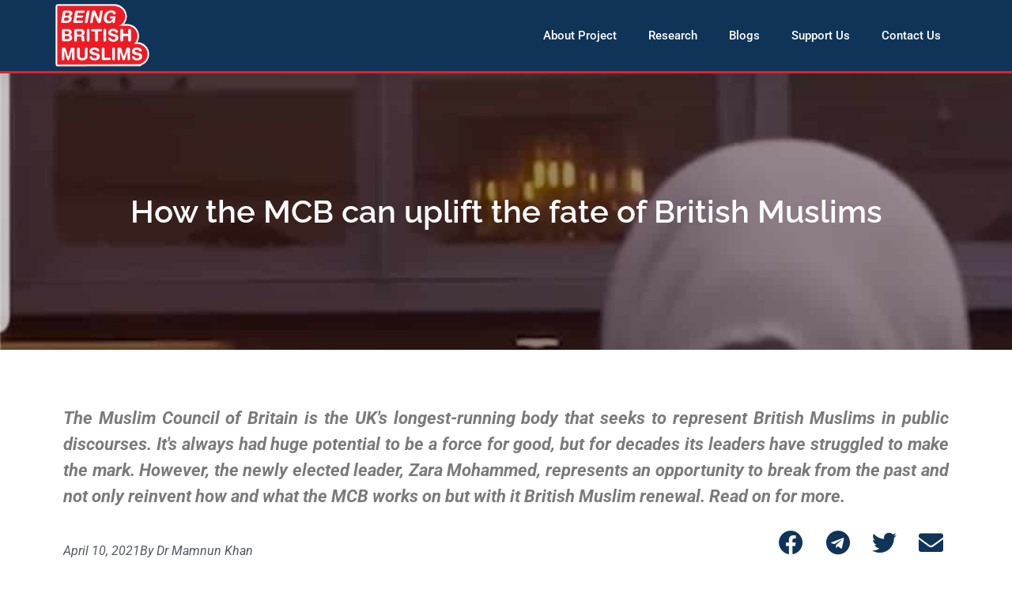

--- FILE ---
content_type: text/html; charset=UTF-8
request_url: https://beingbritishmuslims.com/how-the-mcb-can-uplift-the-fate-of-british-muslims/
body_size: 26339
content:
<!doctype html>
<html lang="en-GB" prefix="og: https://ogp.me/ns#">
<head>
	<meta charset="UTF-8">
	<meta name="viewport" content="width=device-width, initial-scale=1">
	<link rel="profile" href="https://gmpg.org/xfn/11">
		<style>img:is([sizes="auto" i], [sizes^="auto," i]) { contain-intrinsic-size: 3000px 1500px }</style>
	
<!-- Search Engine Optimization by Rank Math - https://rankmath.com/ -->
<title>How the MCB can uplift the fate of British Muslims | Being British Muslims</title>
<meta name="description" content="The Muslim Council of Britain is the UK&#039;s longest-running body that seeks to represent British Muslims in public discourses. It&#039;s always had huge potential to be a force for good, but for decades its leaders have struggled to make the mark. However, the newly elected leader, Zara Mohammed, represents an opportunity to break from the past and not only reinvent how and what the MCB works on but with it British Muslim renewal. Read on for more."/>
<meta name="robots" content="index, follow, max-snippet:-1, max-video-preview:-1, max-image-preview:large"/>
<link rel="canonical" href="https://beingbritishmuslims.com/how-the-mcb-can-uplift-the-fate-of-british-muslims/" />
<meta property="og:locale" content="en_GB" />
<meta property="og:type" content="article" />
<meta property="og:title" content="How the MCB can uplift the fate of British Muslims | Being British Muslims" />
<meta property="og:description" content="The Muslim Council of Britain is the UK&#039;s longest-running body that seeks to represent British Muslims in public discourses. It&#039;s always had huge potential to be a force for good, but for decades its leaders have struggled to make the mark. However, the newly elected leader, Zara Mohammed, represents an opportunity to break from the past and not only reinvent how and what the MCB works on but with it British Muslim renewal. Read on for more." />
<meta property="og:url" content="https://beingbritishmuslims.com/how-the-mcb-can-uplift-the-fate-of-british-muslims/" />
<meta property="og:site_name" content="Being British Muslims" />
<meta property="article:publisher" content="https://www.facebook.com/UKMuslims2050/" />
<meta property="article:tag" content="British Muslims" />
<meta property="article:tag" content="Community" />
<meta property="article:tag" content="ethnic" />
<meta property="article:tag" content="ethnocentric" />
<meta property="article:tag" content="Identity" />
<meta property="article:tag" content="identity politics" />
<meta property="article:tag" content="Islam" />
<meta property="article:tag" content="leadership" />
<meta property="article:tag" content="MCB" />
<meta property="article:tag" content="Muslims" />
<meta property="article:tag" content="politics" />
<meta property="article:tag" content="public theology" />
<meta property="article:tag" content="Zara Mohammed" />
<meta property="article:section" content="Strategy Paper" />
<meta property="og:updated_time" content="2021-04-28T17:44:54+01:00" />
<meta property="og:image" content="https://beingbritishmuslims.com/assets/sites/2/Screenshot_20210410-171127_Chrome.jpg" />
<meta property="og:image:secure_url" content="https://beingbritishmuslims.com/assets/sites/2/Screenshot_20210410-171127_Chrome.jpg" />
<meta property="og:image:width" content="1080" />
<meta property="og:image:height" content="1054" />
<meta property="og:image:alt" content="MCB" />
<meta property="og:image:type" content="image/jpeg" />
<meta property="article:published_time" content="2021-04-10T09:43:00+01:00" />
<meta property="article:modified_time" content="2021-04-28T17:44:54+01:00" />
<meta name="twitter:card" content="summary_large_image" />
<meta name="twitter:title" content="How the MCB can uplift the fate of British Muslims | Being British Muslims" />
<meta name="twitter:description" content="The Muslim Council of Britain is the UK&#039;s longest-running body that seeks to represent British Muslims in public discourses. It&#039;s always had huge potential to be a force for good, but for decades its leaders have struggled to make the mark. However, the newly elected leader, Zara Mohammed, represents an opportunity to break from the past and not only reinvent how and what the MCB works on but with it British Muslim renewal. Read on for more." />
<meta name="twitter:site" content="@@ukmuslims2050" />
<meta name="twitter:creator" content="@@ukmuslims2050" />
<meta name="twitter:image" content="https://beingbritishmuslims.com/assets/sites/2/Screenshot_20210410-171127_Chrome.jpg" />
<script type="application/ld+json" class="rank-math-schema">{"@context":"https://schema.org","@graph":[{"@type":["Organization","Person"],"@id":"https://beingbritishmuslims.com/#person","name":"ben","url":"https://beingbritishmuslims.com","sameAs":["https://www.facebook.com/UKMuslims2050/","https://twitter.com/@ukmuslims2050"],"logo":{"@type":"ImageObject","@id":"https://beingbritishmuslims.com/#logo","url":"https://beingbritishmuslims.com/assets/sites/2/logo-stroke.png","contentUrl":"https://beingbritishmuslims.com/assets/sites/2/logo-stroke.png","caption":"ben","inLanguage":"en-GB","width":"172","height":"114"},"image":{"@id":"https://beingbritishmuslims.com/#logo"}},{"@type":"WebSite","@id":"https://beingbritishmuslims.com/#website","url":"https://beingbritishmuslims.com","name":"ben","publisher":{"@id":"https://beingbritishmuslims.com/#person"},"inLanguage":"en-GB"},{"@type":"ImageObject","@id":"https://beingbritishmuslims.com/assets/sites/2/Screenshot_20210410-171127_Chrome.jpg","url":"https://beingbritishmuslims.com/assets/sites/2/Screenshot_20210410-171127_Chrome.jpg","width":"1080","height":"1054","inLanguage":"en-GB"},{"@type":"WebPage","@id":"https://beingbritishmuslims.com/how-the-mcb-can-uplift-the-fate-of-british-muslims/#webpage","url":"https://beingbritishmuslims.com/how-the-mcb-can-uplift-the-fate-of-british-muslims/","name":"How the MCB can uplift the fate of British Muslims | Being British Muslims","datePublished":"2021-04-10T09:43:00+01:00","dateModified":"2021-04-28T17:44:54+01:00","isPartOf":{"@id":"https://beingbritishmuslims.com/#website"},"primaryImageOfPage":{"@id":"https://beingbritishmuslims.com/assets/sites/2/Screenshot_20210410-171127_Chrome.jpg"},"inLanguage":"en-GB"},{"@type":"Person","@id":"https://beingbritishmuslims.com/author/beingbri/","name":"Dr Mamnun Khan","url":"https://beingbritishmuslims.com/author/beingbri/","image":{"@type":"ImageObject","@id":"https://secure.gravatar.com/avatar/f39d2d071e8b009446f289c1ce982cf7be13a1f535f772a2063e54b3072f3dc5?s=96&amp;d=mm&amp;r=g","url":"https://secure.gravatar.com/avatar/f39d2d071e8b009446f289c1ce982cf7be13a1f535f772a2063e54b3072f3dc5?s=96&amp;d=mm&amp;r=g","caption":"Dr Mamnun Khan","inLanguage":"en-GB"}},{"@type":"BlogPosting","headline":"How the MCB can uplift the fate of British Muslims | Being British Muslims","keywords":"MCB","datePublished":"2021-04-10T09:43:00+01:00","dateModified":"2021-04-28T17:44:54+01:00","articleSection":"Strategy Paper","author":{"@id":"https://beingbritishmuslims.com/author/beingbri/","name":"Dr Mamnun Khan"},"publisher":{"@id":"https://beingbritishmuslims.com/#person"},"description":"The Muslim Council of Britain is the UK&#039;s longest-running body that seeks to represent British Muslims in public discourses. It&#039;s always had huge potential to be a force for good, but for decades its leaders have struggled to make the mark. However, the newly elected leader, Zara Mohammed, represents an opportunity to break from the past and not only reinvent how and what the MCB works on but with it British Muslim renewal. Read on for more.","name":"How the MCB can uplift the fate of British Muslims | Being British Muslims","@id":"https://beingbritishmuslims.com/how-the-mcb-can-uplift-the-fate-of-british-muslims/#richSnippet","isPartOf":{"@id":"https://beingbritishmuslims.com/how-the-mcb-can-uplift-the-fate-of-british-muslims/#webpage"},"image":{"@id":"https://beingbritishmuslims.com/assets/sites/2/Screenshot_20210410-171127_Chrome.jpg"},"inLanguage":"en-GB","mainEntityOfPage":{"@id":"https://beingbritishmuslims.com/how-the-mcb-can-uplift-the-fate-of-british-muslims/#webpage"}}]}</script>
<!-- /Rank Math WordPress SEO plugin -->

<link rel="alternate" type="application/rss+xml" title="Being British Muslims &raquo; Feed" href="https://beingbritishmuslims.com/feed/" />
<link rel="alternate" type="application/rss+xml" title="Being British Muslims &raquo; Comments Feed" href="https://beingbritishmuslims.com/comments/feed/" />
<link rel="alternate" type="application/rss+xml" title="Being British Muslims &raquo; How the MCB can uplift the fate of British Muslims Comments Feed" href="https://beingbritishmuslims.com/how-the-mcb-can-uplift-the-fate-of-british-muslims/feed/" />
<script>
window._wpemojiSettings = {"baseUrl":"https:\/\/s.w.org\/images\/core\/emoji\/16.0.1\/72x72\/","ext":".png","svgUrl":"https:\/\/s.w.org\/images\/core\/emoji\/16.0.1\/svg\/","svgExt":".svg","source":{"concatemoji":"https:\/\/beingbritishmuslims.com\/wp-includes\/js\/wp-emoji-release.min.js?ver=6.8.3"}};
/*! This file is auto-generated */
!function(s,n){var o,i,e;function c(e){try{var t={supportTests:e,timestamp:(new Date).valueOf()};sessionStorage.setItem(o,JSON.stringify(t))}catch(e){}}function p(e,t,n){e.clearRect(0,0,e.canvas.width,e.canvas.height),e.fillText(t,0,0);var t=new Uint32Array(e.getImageData(0,0,e.canvas.width,e.canvas.height).data),a=(e.clearRect(0,0,e.canvas.width,e.canvas.height),e.fillText(n,0,0),new Uint32Array(e.getImageData(0,0,e.canvas.width,e.canvas.height).data));return t.every(function(e,t){return e===a[t]})}function u(e,t){e.clearRect(0,0,e.canvas.width,e.canvas.height),e.fillText(t,0,0);for(var n=e.getImageData(16,16,1,1),a=0;a<n.data.length;a++)if(0!==n.data[a])return!1;return!0}function f(e,t,n,a){switch(t){case"flag":return n(e,"\ud83c\udff3\ufe0f\u200d\u26a7\ufe0f","\ud83c\udff3\ufe0f\u200b\u26a7\ufe0f")?!1:!n(e,"\ud83c\udde8\ud83c\uddf6","\ud83c\udde8\u200b\ud83c\uddf6")&&!n(e,"\ud83c\udff4\udb40\udc67\udb40\udc62\udb40\udc65\udb40\udc6e\udb40\udc67\udb40\udc7f","\ud83c\udff4\u200b\udb40\udc67\u200b\udb40\udc62\u200b\udb40\udc65\u200b\udb40\udc6e\u200b\udb40\udc67\u200b\udb40\udc7f");case"emoji":return!a(e,"\ud83e\udedf")}return!1}function g(e,t,n,a){var r="undefined"!=typeof WorkerGlobalScope&&self instanceof WorkerGlobalScope?new OffscreenCanvas(300,150):s.createElement("canvas"),o=r.getContext("2d",{willReadFrequently:!0}),i=(o.textBaseline="top",o.font="600 32px Arial",{});return e.forEach(function(e){i[e]=t(o,e,n,a)}),i}function t(e){var t=s.createElement("script");t.src=e,t.defer=!0,s.head.appendChild(t)}"undefined"!=typeof Promise&&(o="wpEmojiSettingsSupports",i=["flag","emoji"],n.supports={everything:!0,everythingExceptFlag:!0},e=new Promise(function(e){s.addEventListener("DOMContentLoaded",e,{once:!0})}),new Promise(function(t){var n=function(){try{var e=JSON.parse(sessionStorage.getItem(o));if("object"==typeof e&&"number"==typeof e.timestamp&&(new Date).valueOf()<e.timestamp+604800&&"object"==typeof e.supportTests)return e.supportTests}catch(e){}return null}();if(!n){if("undefined"!=typeof Worker&&"undefined"!=typeof OffscreenCanvas&&"undefined"!=typeof URL&&URL.createObjectURL&&"undefined"!=typeof Blob)try{var e="postMessage("+g.toString()+"("+[JSON.stringify(i),f.toString(),p.toString(),u.toString()].join(",")+"));",a=new Blob([e],{type:"text/javascript"}),r=new Worker(URL.createObjectURL(a),{name:"wpTestEmojiSupports"});return void(r.onmessage=function(e){c(n=e.data),r.terminate(),t(n)})}catch(e){}c(n=g(i,f,p,u))}t(n)}).then(function(e){for(var t in e)n.supports[t]=e[t],n.supports.everything=n.supports.everything&&n.supports[t],"flag"!==t&&(n.supports.everythingExceptFlag=n.supports.everythingExceptFlag&&n.supports[t]);n.supports.everythingExceptFlag=n.supports.everythingExceptFlag&&!n.supports.flag,n.DOMReady=!1,n.readyCallback=function(){n.DOMReady=!0}}).then(function(){return e}).then(function(){var e;n.supports.everything||(n.readyCallback(),(e=n.source||{}).concatemoji?t(e.concatemoji):e.wpemoji&&e.twemoji&&(t(e.twemoji),t(e.wpemoji)))}))}((window,document),window._wpemojiSettings);
</script>
<style id='wp-emoji-styles-inline-css'>

	img.wp-smiley, img.emoji {
		display: inline !important;
		border: none !important;
		box-shadow: none !important;
		height: 1em !important;
		width: 1em !important;
		margin: 0 0.07em !important;
		vertical-align: -0.1em !important;
		background: none !important;
		padding: 0 !important;
	}
</style>
<link rel='stylesheet' id='wp-block-library-css' href='https://beingbritishmuslims.com/wp-includes/css/dist/block-library/style.min.css?ver=6.8.3' media='all' />
<style id='global-styles-inline-css'>
:root{--wp--preset--aspect-ratio--square: 1;--wp--preset--aspect-ratio--4-3: 4/3;--wp--preset--aspect-ratio--3-4: 3/4;--wp--preset--aspect-ratio--3-2: 3/2;--wp--preset--aspect-ratio--2-3: 2/3;--wp--preset--aspect-ratio--16-9: 16/9;--wp--preset--aspect-ratio--9-16: 9/16;--wp--preset--color--black: #000000;--wp--preset--color--cyan-bluish-gray: #abb8c3;--wp--preset--color--white: #ffffff;--wp--preset--color--pale-pink: #f78da7;--wp--preset--color--vivid-red: #cf2e2e;--wp--preset--color--luminous-vivid-orange: #ff6900;--wp--preset--color--luminous-vivid-amber: #fcb900;--wp--preset--color--light-green-cyan: #7bdcb5;--wp--preset--color--vivid-green-cyan: #00d084;--wp--preset--color--pale-cyan-blue: #8ed1fc;--wp--preset--color--vivid-cyan-blue: #0693e3;--wp--preset--color--vivid-purple: #9b51e0;--wp--preset--gradient--vivid-cyan-blue-to-vivid-purple: linear-gradient(135deg,rgba(6,147,227,1) 0%,rgb(155,81,224) 100%);--wp--preset--gradient--light-green-cyan-to-vivid-green-cyan: linear-gradient(135deg,rgb(122,220,180) 0%,rgb(0,208,130) 100%);--wp--preset--gradient--luminous-vivid-amber-to-luminous-vivid-orange: linear-gradient(135deg,rgba(252,185,0,1) 0%,rgba(255,105,0,1) 100%);--wp--preset--gradient--luminous-vivid-orange-to-vivid-red: linear-gradient(135deg,rgba(255,105,0,1) 0%,rgb(207,46,46) 100%);--wp--preset--gradient--very-light-gray-to-cyan-bluish-gray: linear-gradient(135deg,rgb(238,238,238) 0%,rgb(169,184,195) 100%);--wp--preset--gradient--cool-to-warm-spectrum: linear-gradient(135deg,rgb(74,234,220) 0%,rgb(151,120,209) 20%,rgb(207,42,186) 40%,rgb(238,44,130) 60%,rgb(251,105,98) 80%,rgb(254,248,76) 100%);--wp--preset--gradient--blush-light-purple: linear-gradient(135deg,rgb(255,206,236) 0%,rgb(152,150,240) 100%);--wp--preset--gradient--blush-bordeaux: linear-gradient(135deg,rgb(254,205,165) 0%,rgb(254,45,45) 50%,rgb(107,0,62) 100%);--wp--preset--gradient--luminous-dusk: linear-gradient(135deg,rgb(255,203,112) 0%,rgb(199,81,192) 50%,rgb(65,88,208) 100%);--wp--preset--gradient--pale-ocean: linear-gradient(135deg,rgb(255,245,203) 0%,rgb(182,227,212) 50%,rgb(51,167,181) 100%);--wp--preset--gradient--electric-grass: linear-gradient(135deg,rgb(202,248,128) 0%,rgb(113,206,126) 100%);--wp--preset--gradient--midnight: linear-gradient(135deg,rgb(2,3,129) 0%,rgb(40,116,252) 100%);--wp--preset--font-size--small: 13px;--wp--preset--font-size--medium: 20px;--wp--preset--font-size--large: 36px;--wp--preset--font-size--x-large: 42px;--wp--preset--spacing--20: 0.44rem;--wp--preset--spacing--30: 0.67rem;--wp--preset--spacing--40: 1rem;--wp--preset--spacing--50: 1.5rem;--wp--preset--spacing--60: 2.25rem;--wp--preset--spacing--70: 3.38rem;--wp--preset--spacing--80: 5.06rem;--wp--preset--shadow--natural: 6px 6px 9px rgba(0, 0, 0, 0.2);--wp--preset--shadow--deep: 12px 12px 50px rgba(0, 0, 0, 0.4);--wp--preset--shadow--sharp: 6px 6px 0px rgba(0, 0, 0, 0.2);--wp--preset--shadow--outlined: 6px 6px 0px -3px rgba(255, 255, 255, 1), 6px 6px rgba(0, 0, 0, 1);--wp--preset--shadow--crisp: 6px 6px 0px rgba(0, 0, 0, 1);}:root { --wp--style--global--content-size: 800px;--wp--style--global--wide-size: 1200px; }:where(body) { margin: 0; }.wp-site-blocks > .alignleft { float: left; margin-right: 2em; }.wp-site-blocks > .alignright { float: right; margin-left: 2em; }.wp-site-blocks > .aligncenter { justify-content: center; margin-left: auto; margin-right: auto; }:where(.wp-site-blocks) > * { margin-block-start: 24px; margin-block-end: 0; }:where(.wp-site-blocks) > :first-child { margin-block-start: 0; }:where(.wp-site-blocks) > :last-child { margin-block-end: 0; }:root { --wp--style--block-gap: 24px; }:root :where(.is-layout-flow) > :first-child{margin-block-start: 0;}:root :where(.is-layout-flow) > :last-child{margin-block-end: 0;}:root :where(.is-layout-flow) > *{margin-block-start: 24px;margin-block-end: 0;}:root :where(.is-layout-constrained) > :first-child{margin-block-start: 0;}:root :where(.is-layout-constrained) > :last-child{margin-block-end: 0;}:root :where(.is-layout-constrained) > *{margin-block-start: 24px;margin-block-end: 0;}:root :where(.is-layout-flex){gap: 24px;}:root :where(.is-layout-grid){gap: 24px;}.is-layout-flow > .alignleft{float: left;margin-inline-start: 0;margin-inline-end: 2em;}.is-layout-flow > .alignright{float: right;margin-inline-start: 2em;margin-inline-end: 0;}.is-layout-flow > .aligncenter{margin-left: auto !important;margin-right: auto !important;}.is-layout-constrained > .alignleft{float: left;margin-inline-start: 0;margin-inline-end: 2em;}.is-layout-constrained > .alignright{float: right;margin-inline-start: 2em;margin-inline-end: 0;}.is-layout-constrained > .aligncenter{margin-left: auto !important;margin-right: auto !important;}.is-layout-constrained > :where(:not(.alignleft):not(.alignright):not(.alignfull)){max-width: var(--wp--style--global--content-size);margin-left: auto !important;margin-right: auto !important;}.is-layout-constrained > .alignwide{max-width: var(--wp--style--global--wide-size);}body .is-layout-flex{display: flex;}.is-layout-flex{flex-wrap: wrap;align-items: center;}.is-layout-flex > :is(*, div){margin: 0;}body .is-layout-grid{display: grid;}.is-layout-grid > :is(*, div){margin: 0;}body{padding-top: 0px;padding-right: 0px;padding-bottom: 0px;padding-left: 0px;}a:where(:not(.wp-element-button)){text-decoration: underline;}:root :where(.wp-element-button, .wp-block-button__link){background-color: #32373c;border-width: 0;color: #fff;font-family: inherit;font-size: inherit;line-height: inherit;padding: calc(0.667em + 2px) calc(1.333em + 2px);text-decoration: none;}.has-black-color{color: var(--wp--preset--color--black) !important;}.has-cyan-bluish-gray-color{color: var(--wp--preset--color--cyan-bluish-gray) !important;}.has-white-color{color: var(--wp--preset--color--white) !important;}.has-pale-pink-color{color: var(--wp--preset--color--pale-pink) !important;}.has-vivid-red-color{color: var(--wp--preset--color--vivid-red) !important;}.has-luminous-vivid-orange-color{color: var(--wp--preset--color--luminous-vivid-orange) !important;}.has-luminous-vivid-amber-color{color: var(--wp--preset--color--luminous-vivid-amber) !important;}.has-light-green-cyan-color{color: var(--wp--preset--color--light-green-cyan) !important;}.has-vivid-green-cyan-color{color: var(--wp--preset--color--vivid-green-cyan) !important;}.has-pale-cyan-blue-color{color: var(--wp--preset--color--pale-cyan-blue) !important;}.has-vivid-cyan-blue-color{color: var(--wp--preset--color--vivid-cyan-blue) !important;}.has-vivid-purple-color{color: var(--wp--preset--color--vivid-purple) !important;}.has-black-background-color{background-color: var(--wp--preset--color--black) !important;}.has-cyan-bluish-gray-background-color{background-color: var(--wp--preset--color--cyan-bluish-gray) !important;}.has-white-background-color{background-color: var(--wp--preset--color--white) !important;}.has-pale-pink-background-color{background-color: var(--wp--preset--color--pale-pink) !important;}.has-vivid-red-background-color{background-color: var(--wp--preset--color--vivid-red) !important;}.has-luminous-vivid-orange-background-color{background-color: var(--wp--preset--color--luminous-vivid-orange) !important;}.has-luminous-vivid-amber-background-color{background-color: var(--wp--preset--color--luminous-vivid-amber) !important;}.has-light-green-cyan-background-color{background-color: var(--wp--preset--color--light-green-cyan) !important;}.has-vivid-green-cyan-background-color{background-color: var(--wp--preset--color--vivid-green-cyan) !important;}.has-pale-cyan-blue-background-color{background-color: var(--wp--preset--color--pale-cyan-blue) !important;}.has-vivid-cyan-blue-background-color{background-color: var(--wp--preset--color--vivid-cyan-blue) !important;}.has-vivid-purple-background-color{background-color: var(--wp--preset--color--vivid-purple) !important;}.has-black-border-color{border-color: var(--wp--preset--color--black) !important;}.has-cyan-bluish-gray-border-color{border-color: var(--wp--preset--color--cyan-bluish-gray) !important;}.has-white-border-color{border-color: var(--wp--preset--color--white) !important;}.has-pale-pink-border-color{border-color: var(--wp--preset--color--pale-pink) !important;}.has-vivid-red-border-color{border-color: var(--wp--preset--color--vivid-red) !important;}.has-luminous-vivid-orange-border-color{border-color: var(--wp--preset--color--luminous-vivid-orange) !important;}.has-luminous-vivid-amber-border-color{border-color: var(--wp--preset--color--luminous-vivid-amber) !important;}.has-light-green-cyan-border-color{border-color: var(--wp--preset--color--light-green-cyan) !important;}.has-vivid-green-cyan-border-color{border-color: var(--wp--preset--color--vivid-green-cyan) !important;}.has-pale-cyan-blue-border-color{border-color: var(--wp--preset--color--pale-cyan-blue) !important;}.has-vivid-cyan-blue-border-color{border-color: var(--wp--preset--color--vivid-cyan-blue) !important;}.has-vivid-purple-border-color{border-color: var(--wp--preset--color--vivid-purple) !important;}.has-vivid-cyan-blue-to-vivid-purple-gradient-background{background: var(--wp--preset--gradient--vivid-cyan-blue-to-vivid-purple) !important;}.has-light-green-cyan-to-vivid-green-cyan-gradient-background{background: var(--wp--preset--gradient--light-green-cyan-to-vivid-green-cyan) !important;}.has-luminous-vivid-amber-to-luminous-vivid-orange-gradient-background{background: var(--wp--preset--gradient--luminous-vivid-amber-to-luminous-vivid-orange) !important;}.has-luminous-vivid-orange-to-vivid-red-gradient-background{background: var(--wp--preset--gradient--luminous-vivid-orange-to-vivid-red) !important;}.has-very-light-gray-to-cyan-bluish-gray-gradient-background{background: var(--wp--preset--gradient--very-light-gray-to-cyan-bluish-gray) !important;}.has-cool-to-warm-spectrum-gradient-background{background: var(--wp--preset--gradient--cool-to-warm-spectrum) !important;}.has-blush-light-purple-gradient-background{background: var(--wp--preset--gradient--blush-light-purple) !important;}.has-blush-bordeaux-gradient-background{background: var(--wp--preset--gradient--blush-bordeaux) !important;}.has-luminous-dusk-gradient-background{background: var(--wp--preset--gradient--luminous-dusk) !important;}.has-pale-ocean-gradient-background{background: var(--wp--preset--gradient--pale-ocean) !important;}.has-electric-grass-gradient-background{background: var(--wp--preset--gradient--electric-grass) !important;}.has-midnight-gradient-background{background: var(--wp--preset--gradient--midnight) !important;}.has-small-font-size{font-size: var(--wp--preset--font-size--small) !important;}.has-medium-font-size{font-size: var(--wp--preset--font-size--medium) !important;}.has-large-font-size{font-size: var(--wp--preset--font-size--large) !important;}.has-x-large-font-size{font-size: var(--wp--preset--font-size--x-large) !important;}
:root :where(.wp-block-pullquote){font-size: 1.5em;line-height: 1.6;}
</style>
<link rel='stylesheet' id='scroll-top-css-css' href='https://beingbritishmuslims.com/plugins/scroll-top/assets/css/scroll-top.css?ver=1.5.3' media='all' />
<link rel='stylesheet' id='hello-elementor-css' href='https://beingbritishmuslims.com/data/themes/hello-elementor/assets/css/reset.css?ver=3.4.5' media='all' />
<link rel='stylesheet' id='hello-elementor-theme-style-css' href='https://beingbritishmuslims.com/data/themes/hello-elementor/assets/css/theme.css?ver=3.4.5' media='all' />
<link rel='stylesheet' id='hello-elementor-header-footer-css' href='https://beingbritishmuslims.com/data/themes/hello-elementor/assets/css/header-footer.css?ver=3.4.5' media='all' />
<link rel='stylesheet' id='elementor-frontend-css' href='https://beingbritishmuslims.com/plugins/elementor/assets/css/frontend.min.css?ver=3.33.4' media='all' />
<style id='elementor-frontend-inline-css'>
.elementor-166 .elementor-element.elementor-element-a80bbd2:not(.elementor-motion-effects-element-type-background), .elementor-166 .elementor-element.elementor-element-a80bbd2 > .elementor-motion-effects-container > .elementor-motion-effects-layer{background-image:url("https://beingbritishmuslims.com/assets/sites/2/Screenshot_20210410-171127_Chrome.jpg");}
</style>
<link rel='stylesheet' id='widget-image-css' href='https://beingbritishmuslims.com/plugins/elementor/assets/css/widget-image.min.css?ver=3.33.4' media='all' />
<link rel='stylesheet' id='widget-nav-menu-css' href='https://beingbritishmuslims.com/plugins/elementor-pro/assets/css/widget-nav-menu.min.css?ver=3.33.2' media='all' />
<link rel='stylesheet' id='e-sticky-css' href='https://beingbritishmuslims.com/plugins/elementor-pro/assets/css/modules/sticky.min.css?ver=3.33.2' media='all' />
<link rel='stylesheet' id='widget-heading-css' href='https://beingbritishmuslims.com/plugins/elementor/assets/css/widget-heading.min.css?ver=3.33.4' media='all' />
<link rel='stylesheet' id='widget-form-css' href='https://beingbritishmuslims.com/plugins/elementor-pro/assets/css/widget-form.min.css?ver=3.33.2' media='all' />
<link rel='stylesheet' id='widget-social-icons-css' href='https://beingbritishmuslims.com/plugins/elementor/assets/css/widget-social-icons.min.css?ver=3.33.4' media='all' />
<link rel='stylesheet' id='e-apple-webkit-css' href='https://beingbritishmuslims.com/plugins/elementor/assets/css/conditionals/apple-webkit.min.css?ver=3.33.4' media='all' />
<link rel='stylesheet' id='e-motion-fx-css' href='https://beingbritishmuslims.com/plugins/elementor-pro/assets/css/modules/motion-fx.min.css?ver=3.33.2' media='all' />
<link rel='stylesheet' id='widget-post-info-css' href='https://beingbritishmuslims.com/plugins/elementor-pro/assets/css/widget-post-info.min.css?ver=3.33.2' media='all' />
<link rel='stylesheet' id='widget-icon-list-css' href='https://beingbritishmuslims.com/plugins/elementor/assets/css/widget-icon-list.min.css?ver=3.33.4' media='all' />
<link rel='stylesheet' id='elementor-icons-shared-0-css' href='https://beingbritishmuslims.com/plugins/elementor/assets/lib/font-awesome/css/fontawesome.min.css?ver=5.15.3' media='all' />
<link rel='stylesheet' id='elementor-icons-fa-regular-css' href='https://beingbritishmuslims.com/plugins/elementor/assets/lib/font-awesome/css/regular.min.css?ver=5.15.3' media='all' />
<link rel='stylesheet' id='elementor-icons-fa-solid-css' href='https://beingbritishmuslims.com/plugins/elementor/assets/lib/font-awesome/css/solid.min.css?ver=5.15.3' media='all' />
<link rel='stylesheet' id='widget-share-buttons-css' href='https://beingbritishmuslims.com/plugins/elementor-pro/assets/css/widget-share-buttons.min.css?ver=3.33.2' media='all' />
<link rel='stylesheet' id='elementor-icons-fa-brands-css' href='https://beingbritishmuslims.com/plugins/elementor/assets/lib/font-awesome/css/brands.min.css?ver=5.15.3' media='all' />
<link rel='stylesheet' id='widget-divider-css' href='https://beingbritishmuslims.com/plugins/elementor/assets/css/widget-divider.min.css?ver=3.33.4' media='all' />
<link rel='stylesheet' id='elementor-icons-css' href='https://beingbritishmuslims.com/plugins/elementor/assets/lib/eicons/css/elementor-icons.min.css?ver=5.44.0' media='all' />
<link rel='stylesheet' id='elementor-post-555-css' href='https://beingbritishmuslims.com/assets/sites/2/elementor/css/post-555.css?ver=1765898676' media='all' />
<link rel='stylesheet' id='font-awesome-5-all-css' href='https://beingbritishmuslims.com/plugins/elementor/assets/lib/font-awesome/css/all.min.css?ver=3.33.4' media='all' />
<link rel='stylesheet' id='font-awesome-4-shim-css' href='https://beingbritishmuslims.com/plugins/elementor/assets/lib/font-awesome/css/v4-shims.min.css?ver=3.33.4' media='all' />
<link rel='stylesheet' id='elementor-post-96-css' href='https://beingbritishmuslims.com/assets/sites/2/elementor/css/post-96.css?ver=1765898676' media='all' />
<link rel='stylesheet' id='elementor-post-103-css' href='https://beingbritishmuslims.com/assets/sites/2/elementor/css/post-103.css?ver=1765898676' media='all' />
<link rel='stylesheet' id='elementor-post-166-css' href='https://beingbritishmuslims.com/assets/sites/2/elementor/css/post-166.css?ver=1765902628' media='all' />
<link rel='stylesheet' id='elementor-gf-local-roboto-css' href='https://beingbritishmuslims.com/assets/sites/2/elementor/google-fonts/css/roboto.css?ver=1743162740' media='all' />
<link rel='stylesheet' id='elementor-gf-local-robotoslab-css' href='https://beingbritishmuslims.com/assets/sites/2/elementor/google-fonts/css/robotoslab.css?ver=1743162743' media='all' />
<link rel='stylesheet' id='elementor-gf-local-raleway-css' href='https://beingbritishmuslims.com/assets/sites/2/elementor/google-fonts/css/raleway.css?ver=1743162746' media='all' />
<script src="https://beingbritishmuslims.com/wp-includes/js/jquery/jquery.min.js?ver=3.7.1" id="jquery-core-js"></script>
<script src="https://beingbritishmuslims.com/wp-includes/js/jquery/jquery-migrate.min.js?ver=3.4.1" id="jquery-migrate-js"></script>
<script src="https://beingbritishmuslims.com/plugins/elementor/assets/lib/font-awesome/js/v4-shims.min.js?ver=3.33.4" id="font-awesome-4-shim-js"></script>
<link rel="https://api.w.org/" href="https://beingbritishmuslims.com/wp-json/" /><link rel="alternate" title="JSON" type="application/json" href="https://beingbritishmuslims.com/wp-json/wp/v2/posts/624" /><link rel="EditURI" type="application/rsd+xml" title="RSD" href="https://beingbritishmuslims.com/xmlrpc.php?rsd" />
<meta name="generator" content="WordPress 6.8.3" />
<link rel='shortlink' href='https://beingbritishmuslims.com/?p=624' />
<link rel="alternate" title="oEmbed (JSON)" type="application/json+oembed" href="https://beingbritishmuslims.com/wp-json/oembed/1.0/embed?url=https%3A%2F%2Fbeingbritishmuslims.com%2Fhow-the-mcb-can-uplift-the-fate-of-british-muslims%2F" />
<link rel="alternate" title="oEmbed (XML)" type="text/xml+oembed" href="https://beingbritishmuslims.com/wp-json/oembed/1.0/embed?url=https%3A%2F%2Fbeingbritishmuslims.com%2Fhow-the-mcb-can-uplift-the-fate-of-british-muslims%2F&#038;format=xml" />
<!-- Scroll To Top -->
<style id="scrolltop-custom-style">
		#scrollUp {border-radius:3px;opacity:0.7;bottom:20px;right:20px;background:#ed1c24;;}
		#scrollUp:hover{opacity:1;}
        .top-icon{stroke:#ffffff;}
        @media (max-width: 567px) { #scrollUp { display: none !important; } };
		
		</style>
<!-- End Scroll Top - https://wordpress.org/plugins/scroll-top/ -->
<meta name="description" content="The Muslim Council of Britain is the UK&#039;s longest-running body that seeks to represent British Muslims in public discourses. It&#039;s always had huge potential to be a force for good, but for decades its leaders have struggled to make the mark. However, the newly elected leader, Zara Mohammed, represents an opportunity to break from the past and not only reinvent how and what the MCB works on but with it British Muslim renewal. Read on for more.">
<meta name="generator" content="Elementor 3.33.4; features: additional_custom_breakpoints; settings: css_print_method-external, google_font-enabled, font_display-auto">
			<style>
				.e-con.e-parent:nth-of-type(n+4):not(.e-lazyloaded):not(.e-no-lazyload),
				.e-con.e-parent:nth-of-type(n+4):not(.e-lazyloaded):not(.e-no-lazyload) * {
					background-image: none !important;
				}
				@media screen and (max-height: 1024px) {
					.e-con.e-parent:nth-of-type(n+3):not(.e-lazyloaded):not(.e-no-lazyload),
					.e-con.e-parent:nth-of-type(n+3):not(.e-lazyloaded):not(.e-no-lazyload) * {
						background-image: none !important;
					}
				}
				@media screen and (max-height: 640px) {
					.e-con.e-parent:nth-of-type(n+2):not(.e-lazyloaded):not(.e-no-lazyload),
					.e-con.e-parent:nth-of-type(n+2):not(.e-lazyloaded):not(.e-no-lazyload) * {
						background-image: none !important;
					}
				}
			</style>
			<link rel="icon" href="https://beingbritishmuslims.com/assets/sites/2/logo-site-icon.png" sizes="32x32" />
<link rel="icon" href="https://beingbritishmuslims.com/assets/sites/2/logo-site-icon.png" sizes="192x192" />
<link rel="apple-touch-icon" href="https://beingbritishmuslims.com/assets/sites/2/logo-site-icon.png" />
<meta name="msapplication-TileImage" content="https://beingbritishmuslims.com/assets/sites/2/logo-site-icon.png" />

<!-- BEGIN Analytics Insights v6.3.11 - https://wordpress.org/plugins/analytics-insights/ -->
<script async src="https://www.googletagmanager.com/gtag/js?id=G-GCVCZTNE01"></script>
<script>
  window.dataLayer = window.dataLayer || [];
  function gtag(){dataLayer.push(arguments);}
  gtag('js', new Date());
  gtag('config', 'G-GCVCZTNE01');
  if (window.performance) {
    var timeSincePageLoad = Math.round(performance.now());
    gtag('event', 'timing_complete', {
      'name': 'load',
      'value': timeSincePageLoad,
      'event_category': 'JS Dependencies'
    });
  }
</script>
<!-- END Analytics Insights -->
		<style id="wp-custom-css">
			.letter-List {
	list-style-type: lower-latin;
}		</style>
		</head>
<body class="wp-singular post-template-default single single-post postid-624 single-format-standard wp-custom-logo wp-embed-responsive wp-theme-hello-elementor hello-elementor-default elementor-default elementor-kit-555 elementor-page-166">


<a class="skip-link screen-reader-text" href="#content">Skip to content</a>

		<header data-elementor-type="header" data-elementor-id="96" class="elementor elementor-96 elementor-location-header" data-elementor-post-type="elementor_library">
					<header class="elementor-section elementor-top-section elementor-element elementor-element-6dbe8270 elementor-section-content-middle elementor-section-height-min-height sticky-header elementor-section-boxed elementor-section-height-default elementor-section-items-middle" data-id="6dbe8270" data-element_type="section" data-settings="{&quot;background_background&quot;:&quot;classic&quot;,&quot;sticky&quot;:&quot;top&quot;,&quot;sticky_effects_offset&quot;:90,&quot;sticky_on&quot;:[&quot;desktop&quot;,&quot;tablet&quot;,&quot;mobile&quot;],&quot;sticky_offset&quot;:0,&quot;sticky_anchor_link_offset&quot;:0}">
						<div class="elementor-container elementor-column-gap-no">
					<div class="elementor-column elementor-col-50 elementor-top-column elementor-element elementor-element-2f9d12a9" data-id="2f9d12a9" data-element_type="column">
			<div class="elementor-widget-wrap elementor-element-populated">
						<div class="elementor-element elementor-element-209c6f8e logo elementor-widget elementor-widget-theme-site-logo elementor-widget-image" data-id="209c6f8e" data-element_type="widget" data-widget_type="theme-site-logo.default">
				<div class="elementor-widget-container">
											<a href="https://beingbritishmuslims.com">
			<img width="172" height="114" src="https://beingbritishmuslims.com/assets/sites/2/logo-stroke.png" class="attachment-full size-full wp-image-199" alt="" />				</a>
											</div>
				</div>
					</div>
		</div>
				<div class="elementor-column elementor-col-50 elementor-top-column elementor-element elementor-element-60c63659" data-id="60c63659" data-element_type="column">
			<div class="elementor-widget-wrap elementor-element-populated">
						<div class="elementor-element elementor-element-421a0f69 elementor-nav-menu__align-end elementor-nav-menu--stretch elementor-nav-menu--dropdown-tablet elementor-nav-menu__text-align-aside elementor-nav-menu--toggle elementor-nav-menu--burger elementor-widget elementor-widget-nav-menu" data-id="421a0f69" data-element_type="widget" data-settings="{&quot;full_width&quot;:&quot;stretch&quot;,&quot;layout&quot;:&quot;horizontal&quot;,&quot;submenu_icon&quot;:{&quot;value&quot;:&quot;&lt;i class=\&quot;fas fa-caret-down\&quot; aria-hidden=\&quot;true\&quot;&gt;&lt;\/i&gt;&quot;,&quot;library&quot;:&quot;fa-solid&quot;},&quot;toggle&quot;:&quot;burger&quot;}" data-widget_type="nav-menu.default">
				<div class="elementor-widget-container">
								<nav aria-label="Menu" class="elementor-nav-menu--main elementor-nav-menu__container elementor-nav-menu--layout-horizontal e--pointer-overline e--animation-fade">
				<ul id="menu-1-421a0f69" class="elementor-nav-menu"><li class="menu-item menu-item-type-custom menu-item-object-custom menu-item-50"><a href="/#about" class="elementor-item elementor-item-anchor">About Project</a></li>
<li class="menu-item menu-item-type-custom menu-item-object-custom menu-item-51"><a href="/#research" class="elementor-item elementor-item-anchor">Research</a></li>
<li class="menu-item menu-item-type-custom menu-item-object-custom menu-item-760"><a href="/#blogs" class="elementor-item elementor-item-anchor">Blogs</a></li>
<li class="menu-item menu-item-type-custom menu-item-object-custom menu-item-281"><a href="/#support" class="elementor-item elementor-item-anchor">Support Us</a></li>
<li class="menu-item menu-item-type-custom menu-item-object-custom menu-item-52"><a href="/#contact" class="elementor-item elementor-item-anchor">Contact Us</a></li>
</ul>			</nav>
					<div class="elementor-menu-toggle" role="button" tabindex="0" aria-label="Menu Toggle" aria-expanded="false">
			<i aria-hidden="true" role="presentation" class="elementor-menu-toggle__icon--open eicon-menu-bar"></i><i aria-hidden="true" role="presentation" class="elementor-menu-toggle__icon--close eicon-close"></i>		</div>
					<nav class="elementor-nav-menu--dropdown elementor-nav-menu__container" aria-hidden="true">
				<ul id="menu-2-421a0f69" class="elementor-nav-menu"><li class="menu-item menu-item-type-custom menu-item-object-custom menu-item-50"><a href="/#about" class="elementor-item elementor-item-anchor" tabindex="-1">About Project</a></li>
<li class="menu-item menu-item-type-custom menu-item-object-custom menu-item-51"><a href="/#research" class="elementor-item elementor-item-anchor" tabindex="-1">Research</a></li>
<li class="menu-item menu-item-type-custom menu-item-object-custom menu-item-760"><a href="/#blogs" class="elementor-item elementor-item-anchor" tabindex="-1">Blogs</a></li>
<li class="menu-item menu-item-type-custom menu-item-object-custom menu-item-281"><a href="/#support" class="elementor-item elementor-item-anchor" tabindex="-1">Support Us</a></li>
<li class="menu-item menu-item-type-custom menu-item-object-custom menu-item-52"><a href="/#contact" class="elementor-item elementor-item-anchor" tabindex="-1">Contact Us</a></li>
</ul>			</nav>
						</div>
				</div>
					</div>
		</div>
					</div>
		</header>
				</header>
				<div data-elementor-type="single" data-elementor-id="166" class="elementor elementor-166 elementor-location-single post-624 post type-post status-publish format-standard has-post-thumbnail hentry category-strategy-paper tag-british-muslims tag-community tag-ethnic tag-ethnocentric tag-identity tag-identity-politics tag-islam tag-leadership tag-mcb tag-muslims tag-politics tag-public-theology tag-zara-mohammed" data-elementor-post-type="elementor_library">
					<section class="elementor-section elementor-top-section elementor-element elementor-element-a80bbd2 elementor-section-full_width elementor-section-height-min-height elementor-section-height-default elementor-section-items-middle" data-id="a80bbd2" data-element_type="section" data-settings="{&quot;background_background&quot;:&quot;classic&quot;,&quot;background_motion_fx_motion_fx_scrolling&quot;:&quot;yes&quot;,&quot;background_motion_fx_translateY_effect&quot;:&quot;yes&quot;,&quot;background_motion_fx_translateY_speed&quot;:{&quot;unit&quot;:&quot;px&quot;,&quot;size&quot;:3.6,&quot;sizes&quot;:[]},&quot;background_motion_fx_translateY_affectedRange&quot;:{&quot;unit&quot;:&quot;%&quot;,&quot;size&quot;:&quot;&quot;,&quot;sizes&quot;:{&quot;start&quot;:0,&quot;end&quot;:100}},&quot;background_motion_fx_devices&quot;:[&quot;desktop&quot;,&quot;tablet&quot;,&quot;mobile&quot;]}">
							<div class="elementor-background-overlay"></div>
							<div class="elementor-container elementor-column-gap-default">
					<div class="elementor-column elementor-col-100 elementor-top-column elementor-element elementor-element-74fe3f2" data-id="74fe3f2" data-element_type="column" data-settings="{&quot;background_background&quot;:&quot;classic&quot;}">
			<div class="elementor-widget-wrap elementor-element-populated">
						<div class="elementor-element elementor-element-710912b elementor-widget elementor-widget-theme-post-title elementor-page-title elementor-widget-heading" data-id="710912b" data-element_type="widget" data-widget_type="theme-post-title.default">
				<div class="elementor-widget-container">
					<h1 class="elementor-heading-title elementor-size-default">How the MCB can uplift the fate of British Muslims</h1>				</div>
				</div>
					</div>
		</div>
					</div>
		</section>
				<section class="elementor-section elementor-top-section elementor-element elementor-element-766a7c7 elementor-section-boxed elementor-section-height-default elementor-section-height-default" data-id="766a7c7" data-element_type="section">
						<div class="elementor-container elementor-column-gap-default">
					<div class="elementor-column elementor-col-100 elementor-top-column elementor-element elementor-element-ae319c5" data-id="ae319c5" data-element_type="column">
			<div class="elementor-widget-wrap elementor-element-populated">
						<div class="elementor-element elementor-element-bb3b689 elementor-widget elementor-widget-theme-post-excerpt" data-id="bb3b689" data-element_type="widget" data-widget_type="theme-post-excerpt.default">
				<div class="elementor-widget-container">
					The Muslim Council of Britain is the UK's longest-running body that seeks to represent British Muslims in public discourses. It's always had huge potential to be a force for good, but for decades its leaders have struggled to make the mark. However, the newly elected leader, Zara Mohammed, represents an opportunity to break from the past and not only reinvent how and what the MCB works on but with it British Muslim renewal. Read on for more.				</div>
				</div>
				<section class="elementor-section elementor-inner-section elementor-element elementor-element-b8d208c elementor-section-full_width elementor-section-height-default elementor-section-height-default" data-id="b8d208c" data-element_type="section">
						<div class="elementor-container elementor-column-gap-no">
					<div class="elementor-column elementor-col-50 elementor-inner-column elementor-element elementor-element-88c4e91" data-id="88c4e91" data-element_type="column">
			<div class="elementor-widget-wrap elementor-element-populated">
						<div class="elementor-element elementor-element-3833434 elementor-mobile-align-center elementor-widget elementor-widget-post-info" data-id="3833434" data-element_type="widget" data-widget_type="post-info.default">
				<div class="elementor-widget-container">
							<ul class="elementor-inline-items elementor-icon-list-items elementor-post-info">
								<li class="elementor-icon-list-item elementor-repeater-item-d3f3c8d elementor-inline-item" itemprop="datePublished">
													<span class="elementor-icon-list-text elementor-post-info__item elementor-post-info__item--type-date">
										<time>April 10, 2021</time>					</span>
								</li>
				<li class="elementor-icon-list-item elementor-repeater-item-408e816 elementor-inline-item" itemprop="author">
						<a href="https://beingbritishmuslims.com/author/beingbri/">
														<span class="elementor-icon-list-text elementor-post-info__item elementor-post-info__item--type-author">
							<span class="elementor-post-info__item-prefix">By</span>
										Dr Mamnun Khan					</span>
									</a>
				</li>
				</ul>
						</div>
				</div>
					</div>
		</div>
				<div class="elementor-column elementor-col-50 elementor-inner-column elementor-element elementor-element-4ad576f" data-id="4ad576f" data-element_type="column">
			<div class="elementor-widget-wrap elementor-element-populated">
						<div class="elementor-element elementor-element-5bd353f elementor-share-buttons--view-icon elementor-share-buttons--skin-flat elementor-share-buttons--shape-rounded elementor-share-buttons--color-custom elementor-grid-0 elementor-widget elementor-widget-share-buttons" data-id="5bd353f" data-element_type="widget" data-settings="{&quot;share_url&quot;:{&quot;url&quot;:&quot;https:\/\/beingbritishmuslims.com\/&quot;}}" data-widget_type="share-buttons.default">
				<div class="elementor-widget-container">
							<div class="elementor-grid" role="list">
								<div class="elementor-grid-item" role="listitem">
						<div class="elementor-share-btn elementor-share-btn_facebook" role="button" tabindex="0" aria-label="Share on facebook">
															<span class="elementor-share-btn__icon">
								<i class="fab fa-facebook" aria-hidden="true"></i>							</span>
																				</div>
					</div>
									<div class="elementor-grid-item" role="listitem">
						<div class="elementor-share-btn elementor-share-btn_telegram" role="button" tabindex="0" aria-label="Share on telegram">
															<span class="elementor-share-btn__icon">
								<i class="fab fa-telegram" aria-hidden="true"></i>							</span>
																				</div>
					</div>
									<div class="elementor-grid-item" role="listitem">
						<div class="elementor-share-btn elementor-share-btn_twitter" role="button" tabindex="0" aria-label="Share on twitter">
															<span class="elementor-share-btn__icon">
								<i class="fab fa-twitter" aria-hidden="true"></i>							</span>
																				</div>
					</div>
									<div class="elementor-grid-item" role="listitem">
						<div class="elementor-share-btn elementor-share-btn_email" role="button" tabindex="0" aria-label="Share on email">
															<span class="elementor-share-btn__icon">
								<i class="fas fa-envelope" aria-hidden="true"></i>							</span>
																				</div>
					</div>
						</div>
						</div>
				</div>
					</div>
		</div>
					</div>
		</section>
				<div class="elementor-element elementor-element-0f0ca83 elementor-widget-divider--view-line elementor-widget elementor-widget-divider" data-id="0f0ca83" data-element_type="widget" data-widget_type="divider.default">
				<div class="elementor-widget-container">
							<div class="elementor-divider">
			<span class="elementor-divider-separator">
						</span>
		</div>
						</div>
				</div>
				<div class="elementor-element elementor-element-f9d7264 blog-post elementor-widget elementor-widget-theme-post-content" data-id="f9d7264" data-element_type="widget" data-widget_type="theme-post-content.default">
				<div class="elementor-widget-container">
					
<p>I want to firstly congratulate Zara Mohammed on her election to the important role of leader of the MCB (Muslim Council of Britain). As the first female holder of the office, it&#8217;s even more of an achievement, which is well recognised.</p>



<p>There was a sense of relief when Zara won the race, beating the more seasoned campaigner Imam Ajmal Masroor by 47 votes (107 vs 60) and a massive 72% share of total votes. Whilst Imam Ajmal is a leader in his own right, who makes a good contribution to represent Muslims in the UK, it’s likely that he would have struggled to provide the kind of situational leadership that Muslims need today.</p>



<p>However, the challenge is no less daunting for Zara. Realistically speaking, being young, female and inexperienced has inherent risks in the kind of work that the MCB must get on with.&nbsp;But some will rightly see this as a good combination for bringing “something” new and fresh into the politics of public representation. Zara could become an important role model for women. Her presence will at the very least give confidence to all those Muslim women negotiating the dilemma of maintaining Muslim identity—<em>vis-à-vis</em> the <em>hijab</em>—against the background of social pressure to conform to dominant norms that generally rile against it. But of course, we shouldn’t overplay this, too. There’s been plenty of Muslim women who’ve achieved stardom as social media influencers off the back of making the <em>hijab</em> look cool but then gave up on it, throwing away the very thing that they stood for.</p>



<p>For others, those inherent risks might be a step too soon given that Muslim communities face significant headwinds into the third generation. The idea that Zara’s appointment is reflective of the demographic and intergenerational shift in the Muslim population towards a younger demographic, does not in and of itself spontaneously guarantee an improvement in leadership or outcomes for Muslims, of course.</p>



<p><strong>But what the MCB achieves or doesn’t under Zara is important.</strong> The MCB represents 500 or so affiliates comprising an eclectic mix of mosques, charities, single-issue groups and community organisations. If they were all charities, this would represent perhaps 16% of the 3000 or so charities listed under a search for “Muslim” in the Charity Commission register. While this is a relatively small number, it is still, arguably, the biggest, consistently most-active and by far the oldest (conceived of in 1994 and came into being in 1997) cross-sectional Muslim body in the UK.</p>



<p>Numbers aside, being the biggest and most politically engaged—decoupled from the intrigues of intra-Muslim politics—can make for easily thinking of the MCB as the defacto leaders of British Muslims. That of course goes against the MCB’s own official position of representing <em>only</em> its affiliates. A subtle but important distinction is also to be made in “representing” versus “leading.” The latter applied to the MCB would only be true if it means “foremost,” and certainly not if it means an “authoritative” representative body. But, granted, it can’t be helped inasmuch the MCB can subtly play on it too.</p>



<p>As an outsider looking in, the MCB’s democratic mandate from affiliates is not necessarily what might seem at face value. For example, the MCB doesn’t have a consistent track record of working with affiliates to define bottom-up builds of <em>what</em> areas to tackle and <em>how</em> to tackle it. A good example is the infamous definition for Islamophobia, which, having worked with the likes of the APPG on British Muslims and the Runneymede Trust, was thrust upon affiliates a day before it was published and simply told to get behind it. Hardly consultative. “Consultative builds” for practical reasons are of course not easy to do generally, so perhaps it isn’t reasonable to hold the MCB to this standard.</p>



<p>Alternatively, from an affiliate perspective, membership does hold symbolic weight. Without any representation many Muslim organisations would simply be voiceless; Muslim institutions are still weak and underdeveloped. Thus, it can be reassuring to hear mantras like “A strong voice for British Muslims,” and “Stand up with the MCB.”</p>



<p>But at the same time the “strong voice”, “stand[ing] up” brand positioning seems to imply that the MCB is focused more on acting as an interlocutor with external public institutions, and less about dealing with change and problems within. Who gets to be the <em>bona fide</em> go-to organisation for Government and public institutions for all things Muslim and Islamic has always been a prised goal of not just the MCB but others also. It’s a kind of post-colonial fetishizing that’s been difficult to shrug off. For a start, <strong>doing public theology in the context of modernity and as minorities living in a majority socially liberal society isn’t easy, but without this the scepticism of many ordinary Muslims is understandable</strong>. Moreover, the UK’s Muslim communities are ethnically diverse and entrenched into ethnocentric religion making it quite difficult to get traction with things. These reasons aren’t mutually exclusive. But knowing how to navigate them is important to getting things done. The reality is that at least for the next ten years, we’re likely to need a devolved shared-responsibility model whereby different organisations lead on different aspects of being Muslim in the UK. Religious identity needs are just one of many of those aspects.</p>



<hr class="wp-block-separator" />



<p>Why the MCB struggled to gain traction despite being the oldest organisation perhaps boils down to two central reasons.</p>



<ul class="wp-block-list"><li>Firstly, as many security analysts might argue, the MCB has historically been lacklustre in tackling extremism and tending to be a more vigorously critic of Government. In response to the “war of terror,” for example, instead of taking on extremists—cue the list of banned groups like the <em>Hizb ut-Tahrir</em>, <em>Al-Muhajiroun</em> and jihadists who cemented anti-Western and anti-British sentiment (“home away from home” culture) among thousands of youth throughout the 90s and 00s—the MCB deflected the focus to a “defence of Islam.” By doing so unwittingly adopted a <em>laissez-fare</em> attitude. But, being seen to be doing the right thing was important and should have been a strategic priority. The defence of Islam need not have been at the exclusion of dealing with extremism.</li><li>Secondly, as a close supporter of the Labour party, the MCB has always struggled to strike politically non-partisan positions on policy and elections. This isn’t surprising given that ethnic minorities of Bangladeshi, Pakistani, Somalian (etc.) heritage have generally always supported the Labour party. &nbsp;Predominantly located in inner cities historically provides a good reason. And, in the absence of the Conservatives willingly extending mutual affection, the MCB merely reflected this ethnic preference. However, Muslim identity and the cause of faith cannot be tied to the fortunes of any one political party. There is no theological basis to do so, and the boundaries of left and right are vastly more complex compared to the 1990s.</li></ul>



<p></p>



<p><strong>The upshot is that this seemingly unresolved post-colonial reflex has thus far (into 2021) meant that British Muslims and Islam as a faith is politically aligned exclusively with the left.</strong> That in and of itself may not have been so troubling, at least at a high level. Except, what’s happened is that the alignment is based on a “victim of place and time” narrative, rather than actively exploring the potential of Muslims in their God-centred mode to champion moral erudition and bringing refreshing perspectives. Muslim “cosmopolitan conservativism” (as opposed to “secular liberalism”) has even fewer friends than it did in the 90s. And issues to do with integration and social cohesion are readily misconstrued as “Muslim issues” rather than ethnic. The obsessive and careless use of faith as primary identity for engaging in the public on just about everything—integration, jobs, health inequalities etc. etc.—instead of ethnicity has simply added to the confusion. In turn, an underlying public identity crisis—not to be confused with self-identity—among third-generation Muslims has ensued, which the MCB (and others) have unwittingly made worse.</p>



<p>As I have repeatedly said, overall, the evidence in British Muslims points to a largely ethnic commitment to religion, entanglement with identity politics and a kind of ethnic identity that arguably didn’t have much substance to begin with, conforming to the “old ways,” routines and expressions found in rural Pakistan or Bangladesh. People who the MCB (and quite frankly most of us) now call “British Muslim” self-identified earlier as “British Pakistanis,” “British Bangladeshis,” “British Somalis” etc. and have remained predominantly rooted in our ethnic mores. As a result, the basis of seeking public recognition as “British Muslims” needs careful consideration. Not least since it seems to dismiss the potential of our ethnic identities. But, more importantly, <strong>it necessitates looking at things through the lenses of “what does it mean to be God-centred if we’re to call ourselves Muslim?” After all, whether Muslims follow God’s guidance or the extent to which they do or don’t do so—which is, of course, a function of “being Muslim”—it still doesn’t absolve us from the basic responsibility to strive to be “Muslim to God.”</strong></p>



<p>That said, equally, the MCB has organised major conferences to help mosque culture improve and open mosques (Visit My Mosque Day) which has shown that they can indeed focus on internal problems. And I believe the real strength of the MCB is to play the role of a critical change-maker to develop Muslim communities internally (as well as externally). Frankly, there are few internal critical voices of reason in Muslim communities which I believe translates to perceptions externally. The latest example of this is its work to raise awareness of anti-black racism among British Asian and Arab communities which fly in the face of MCB’s concurrent secular racialization of Muslimness in the wider public <em>vis-à-vis</em> its support for the APPG on British Muslim’s definition of Islamophobia.</p>



<p>As someone who sincerely wishes well to people who want to do good, I’m mindful that “stand[ing] up” or having a “strong voice” isn’t necessarily enough for any organisation that seeks to represent Muslims. God commands proper reasoning and having a proper solving mentality to manage the challenges of an ever-increasing complex society. With that in mind, below is a brief plan of what I think the MCB would do well to check in on.</p>



<h4 class="wp-block-heading">1. Adopt a God-centric view of &#8220;Muslim&#8221;</h4>



<p>The term “Muslim” is used in different ways and for different purposes by organisations – Muslim and non-Muslim alike (see below). But how it is used and in what context it is framed into the public’s imagination including public institutions has implications for how problems / issues / concepts are perceived and owned. Below is a table that explains what’s going on.</p>



<figure class="wp-block-table is-style-stripes"><table><thead><tr><th>&#8220;Muslim&#8221; used as..</th><th>Type of use</th><th>What does it signify?</th></tr></thead><tbody><tr><td>An ethnic marker</td><td>Ethnocentric</td><td>“Muslim” signifies people of the Islamic faith from Muslim countries but not necessarily a conscious “effect of” or “effort to be” Islamic in the British Isles.</td></tr><tr><td>The only means of identifying collective/shared ethnography</td><td>Ethnocentric</td><td>“Muslim” is the only agreeable shared identity marker for people of Pakistani, Bangladeshi, Somali, Arab, Turkish etc. heritage, arising partly out of pressure to conform to political correctness that riles against ethno-nationalism or due to the erosion of ethnonational cultural expressions. The result is that faith is perceived as the only basis for regenerating ethnic identity in the British Isles, but it isn’t necessarily a conscious “effect of” or “effort to be” Islamic in the British Isles.</td></tr><tr><td>A marker of religious practices and expressions imported into the UK from places of ancestral origin</td><td>Ethnocentric</td><td>“Muslim” as a marker is used like it is used in Pakistan, Bangladesh, Somalia etc. without contextualising expressions/concepts to local conditions and variables in the UK, where these expressions are positioned as orthodox and unadulterated. It is a mix of imported indigenised Islam in ancestral lands as well as conscious “effect of” or “effort to be” Islamic in the British Isles.</td></tr><tr><td>A reference to doing “Islam to God” and God’s narrative of human societies</td><td>God-centric</td><td>“Muslim” is used based on a firm understanding of Islam and embraces the roles of faith and ethno-cultural identities in the right context both as experiences and politically.</td></tr></tbody></table></figure>



<p><strong>Why is this important?</strong></p>



<p>For starters, the convergence of different ethnic communities into an identifiable British Muslimness hasn’t yet happened, and whilst it might be in the making, it remains embryonic. In the meantime, <strong>the use of “Muslim” has been torpedoed giving the impression that Islam in the British Isles has matured beyond an ethnic affair.</strong> And since it is embryonic, the MCB run’s the big risk of attributing something to Islam and God which has no revelatory basis.</p>



<p>In fact, as I have articulated in <em>Being British Muslims</em>, <strong>“…cultural anthropological understanding of “being Muslim” dismally fails to recognise God as the central concern, and therefore doesn’t seek to understand “Muslimness” on its own terms. In turn, it means that the cultural markers of “brownness” of British Muslims such as the languages they speak (e.g. Bengali, Urdu, Swahili etc.), or the clothes they wear (e.g. the <em>shalwar kameez</em>, <em>jilbab</em>, turban, or trousers cut above the ankles etc.) or the foods they eat (e.g. chapatti, curry etc.) are readily conflated with a theocentric view of “being Muslim.” In the <em>Qur’anic </em>paradigm such ethno-cultural expressions have no intrinsic relation to “being Muslim” or “Muslimness.” Such markers can of course be found among non-Muslims like Sikhs, Indian Christians and Hindus too, and are more relevant to people’s ethnic identities rather than endogenous expressions of living Islam in Britain. This relation extends equally to nefarious results of ethnic commitment to religion, such as female genital mutilation (FGM), male patriarchy, forced marriages and abusive exorcist rituals to name a few.”</strong> (<em>Being British Muslim</em>, p.93)</p>



<p>Muslim <strong>“…communities are, however, superficially judged by those on the outside to be alike due to their ostensibly shared “brownness.” Interestingly, non-religious organisations that serve a particular ethnic identity (be it a Pakistani cultural association or an Asian business association etc.) have largely evaded focus and shirked their fair share of responsibility towards enabling a more cohesive integration. Arguably, by consequence, they’ve unnecessarily amplified heat on bodies that are ostensibly to do with religion such as mosques and Islamic schools etc.”</strong> (<em>Being British Muslim</em>, p.145)</p>



<p>The MCB rarely glorifies God, nor does it celebrate Prophetic life (see their website and publications in recent years). But to do justice to “Muslim” as an identity it must explore and take steps to move from its ethnocentric take on Islam to a more God-centric one. It&#8217;s a process of negotiating Muslim culture contextualised to the UK. That process requires tough questions on how Muslims do Islam. Not engaging in this at all or doing so in a chaotic way and, instead, prioritising the interaction with the wider society is a death trap for being Muslim. It will erode any confidence in Islam as a religion to offer renewal and uplift to society.</p>



<h4 class="wp-block-heading">2. Become non-partisan</h4>



<p>History is against the MCB, but it can choose to correct course. It’s no surprise that the MCB was created by supporters of Muslim groups like South Asia based Jamat-i-Islami. Whose political worldview has been largely rejected in Muslim countries in the wake of the infamous “war in terror” and have endured terrible public relations. This isn’t necessarily an MCB-only problem. Many Muslim organisations have had similar problems with being seen to be supporting or associating in some way with questionable groups in Muslim countries for whatever reason (quite complex, not for this blog). Not least since “guilt by historical association” is a highly crass standard. However, unlike other organisations, the MCB has shunned nefarious groups in Muslim countries only to substitute it with support in recent years for the radically-left leader Jeremy Corbyn. Now, there are of course lots of reasons why that was the case. But what is most interesting to me is that the MCB didn’t really think about the damage it would do to Muslims and Islam. This support was quite obvious in the MCB’s flawed idea of a “Muslim vote” which positioned the manifesto of the Conservative Party in <a href="https://beingbritishmuslims.com/assets/sites/2/Election-2019-Special-Reality-Checking-Muslim-Manifesto.pdf">exceedingly biased ways</a>.</p>



<p><strong>What the MCB ought to realise is that Muslims need friends in all political parties and as volunteered leaders, they need to bring refreshing perspectives. The fate of Islam and Muslims cannot be so inextricably linked with the fortunes of the Labour party or its leaders. At the very least, believers ought to change human hearts and shun taking biased political sides that fall into groupthink and moral tribalism.</strong></p>



<h4 class="wp-block-heading">3. Step away from identity politics</h4>



<p>“Identity politics” is a vague term, but it generally refers to the tendency of people from a shared background (in our case being Muslim) to develop political agendas and organise politically based upon the exclusive characteristics of any interlocking systems of grievance/oppression (e.g. immigrant frustrations, Islamophobia, racism etc.) that might affect their lives and come from their various identities, while also moving away from traditional broad-based alliances.</p>



<p>Identity politics isn’t in and of itself a negative thing, nor is it <em>haram</em> <em>per se</em>, and certainly there could be times and places where the socio-political context might reasonably warrant dialling up identity politics. Human social dynamics aren’t straightforward – we all know that.</p>



<p>But what’s happened is that there’s been no attempt to do any politics (policy, recognition, identity etc.) based on proper theological reasoning that draws out the God-centred basis of how we engage politics. Instead, the MCB (and most other public Muslim organisations) have simply sought to represent and defend this vague concept of “Muslimness” without really understanding the nature of this “Muslimness” and knowing how it should contextualise to the UK. With that, anything and everything goes, and particularly devastating for the MCB is that it plays into the expectant attention bias of the centre-right, including the Conservative party and state institutions, who cannot let go of the historical failures of the MCB.</p>



<p>Islam is a universalist religion that has the temperance to tolerate ambiguity and it always seeks to weave into the social fabric of nations and cultures that it finds itself in. If the MCB are to be an exponent of people who identify based on faith, they must work less in identarian terms. One of the best ways the MCB could do so is through better (syncretic, holistic, self-reflective, evaluative, emotionally intelligent) use of the language it adopts in engaging and interpreting socio-political phenomena. This should have implications in the way it does media monitoring for example. Unless the MCB is seen to be doing this as a starter for ten, it will be a struggle to move those who it might disagree with to a more sympathetic viewpoint.</p>



<h4 class="wp-block-heading">4. Work with other organisations in a mutually collaborative way to develop a strategic development plan for UK Muslims</h4>



<p>I have now heard reliable sources from several Muslim organisations that the MCB seeks to persuade other fully-fledged organisations to come under its representational umbrella. It’s clearly an attempt to gain leverage in its role as interlocutor, which I completely understand. At the grassroots level, the MCB doesn’t have many supporters. It doesn’t have its own centre or mosque, it isn’t a <em>minhaj</em>, and it is made of only a few volunteers and a modest budget. &nbsp;As a result, to show depth, the MCB relies on affiliates to include its logo on any media outputs. The actual work that it does off its own back is limited. But rather than use it as a strength, trying to co-opt others into the MCB’s representational framework seems a crass attempt to politicise other organisations. Many Muslim organisations want to be left alone and not be affiliated with an umbrella organisation that hasn’t delivered much value to UK Muslims nor prove the basis of this trust.</p>



<p>But my advice to the MCB is simply that it is far better to do small things and do them well, than trying valiantly to “boil the ocean” only to find that you can’t. The UK’s Muslim communities need support to co-create a vision for the next generation. So, with that in mind, here are some areas to work on &#8211; this is by far no means an exhaustive list and in no particular order:</p>



<ol class="wp-block-list" type="1"><li>Unify moonsighting in the UK such that we all start and end <em>Ramadhan </em>and do <em>Eid </em>together based on the visibility of the moon in the UK. Let’s not leave the next generation a legacy of disunity on this very basic issue. The MCB is in my view best placed to bring competing parties and positions to a conclusion on this.</li><li>Use the upcoming 2021 census results as a starting point for vision-setting for UK Muslims. Today there is no vision for the role of Islam and Muslims in their faith-centred identity mode. Bring a cross-section of Muslim groups, thinkers, scholars and organisations to work collaboratively on setting a development plan and vision, even at a high level. Make this a once in a generation charter.</li><li>Improve diversity and inclusion for Muslim women in workplaces. With Zara heading up the MCB this should be a much easier task.</li><li>Showcase Muslims in publications and media outputs in a more positive light and not simply as victims, immigrant frustrations or post-colonial reflexes. Celebrate the great things Muslims do in the UK but do it with humility and not in a patronising way or over-inflating the contribution.</li><li>Focus on raising awareness of women’s issues around domestic abuse, and the need for Muslim men to play a greater role in the home.</li><li>Improve inclusivity and brotherhood among different Muslim communities with a focus on anti-racism and inter-race and inter-cultural marriages between say black and Asian Muslims. Asian Muslims cannot use “Muslim&#8221; as an identity so obviously while remaining racist against black Muslims.</li><li>Help establish standards e.g. in <em>nikah </em>certification, <em>maktabs </em>and certifications for mosques that live up to the ethos of community hubs. Basically, we need to drive standards and professionalism in Muslim communities, so any good reasonable idea will be helpful.</li><li>Work on helping communities deal with the huge cultural conflict and issues arising in the intergenerational shift. No one seems to be working on this apart from perhaps in academia, but academics are usually not practitioners and unlikely to be personally invested in community well-being.</li><li>Help bring out <em>Shariah</em>-compliant student loans. I am not necessarily a fan of these, but many see the current student loans as a barrier to further education or vocational qualifications. Given that education and skills are probably the biggest factors in improving socio-economic outcomes, we must do more to help get kids into higher education and upskilling.</li><li>Help schools devise ways and guidance, perhaps even lobbying, to make provision for praying <em>salah </em>at school. No one is doing that. Even if it&#8217;s not necessarily what the MCB might lead on, it certainly has a role to tap different interest groups and organisations to help bring this about. This is as much as standing up and having a strong voice for British Muslims as anything, especially since this is a formidable antidote to the complete secularisation of schooling.</li><li>Engage inter-cultural programmes across the country and bring the learning back into wider Muslim communities.</li></ol>



<p><strong>This blog isn’t meant to be a takedown but a sincere critical friend offering advice to people who seek to lead Muslims in the public. The future of Muslims and Islam is in their hands in ways they may not realise. May God help them and us.</strong></p>
				</div>
				</div>
				<section class="elementor-section elementor-inner-section elementor-element elementor-element-78caa49 elementor-section-full_width elementor-section-height-default elementor-section-height-default" data-id="78caa49" data-element_type="section">
						<div class="elementor-container elementor-column-gap-no">
					<div class="elementor-column elementor-col-50 elementor-inner-column elementor-element elementor-element-ecda3c9" data-id="ecda3c9" data-element_type="column">
			<div class="elementor-widget-wrap elementor-element-populated">
						<div class="elementor-element elementor-element-07ac5d2 elementor-widget elementor-widget-post-info" data-id="07ac5d2" data-element_type="widget" data-widget_type="post-info.default">
				<div class="elementor-widget-container">
							<ul class="elementor-icon-list-items elementor-post-info">
								<li class="elementor-icon-list-item elementor-repeater-item-d3f3c8d" itemprop="about">
										<span class="elementor-icon-list-icon">
								<i aria-hidden="true" class="fas fa-tags"></i>							</span>
									<span class="elementor-icon-list-text elementor-post-info__item elementor-post-info__item--type-terms">
										<span class="elementor-post-info__terms-list">
				<a href="https://beingbritishmuslims.com/tag/british-muslims/" class="elementor-post-info__terms-list-item">British Muslims</a>, <a href="https://beingbritishmuslims.com/tag/community/" class="elementor-post-info__terms-list-item">Community</a>, <a href="https://beingbritishmuslims.com/tag/ethnic/" class="elementor-post-info__terms-list-item">ethnic</a>, <a href="https://beingbritishmuslims.com/tag/ethnocentric/" class="elementor-post-info__terms-list-item">ethnocentric</a>, <a href="https://beingbritishmuslims.com/tag/identity/" class="elementor-post-info__terms-list-item">Identity</a>, <a href="https://beingbritishmuslims.com/tag/identity-politics/" class="elementor-post-info__terms-list-item">identity politics</a>, <a href="https://beingbritishmuslims.com/tag/islam/" class="elementor-post-info__terms-list-item">Islam</a>, <a href="https://beingbritishmuslims.com/tag/leadership/" class="elementor-post-info__terms-list-item">leadership</a>, <a href="https://beingbritishmuslims.com/tag/mcb/" class="elementor-post-info__terms-list-item">MCB</a>, <a href="https://beingbritishmuslims.com/tag/muslims/" class="elementor-post-info__terms-list-item">Muslims</a>, <a href="https://beingbritishmuslims.com/tag/politics/" class="elementor-post-info__terms-list-item">politics</a>, <a href="https://beingbritishmuslims.com/tag/public-theology/" class="elementor-post-info__terms-list-item">public theology</a>, <a href="https://beingbritishmuslims.com/tag/zara-mohammed/" class="elementor-post-info__terms-list-item">Zara Mohammed</a>				</span>
					</span>
								</li>
				</ul>
						</div>
				</div>
					</div>
		</div>
				<div class="elementor-column elementor-col-50 elementor-inner-column elementor-element elementor-element-5cfb336" data-id="5cfb336" data-element_type="column">
			<div class="elementor-widget-wrap elementor-element-populated">
						<div class="elementor-element elementor-element-3111f0d elementor-share-buttons--view-icon elementor-share-buttons--skin-flat elementor-share-buttons--shape-rounded elementor-share-buttons--color-custom elementor-grid-0 elementor-widget elementor-widget-share-buttons" data-id="3111f0d" data-element_type="widget" data-settings="{&quot;share_url&quot;:{&quot;url&quot;:&quot;https:\/\/beingbritishmuslims.com\/&quot;}}" data-widget_type="share-buttons.default">
				<div class="elementor-widget-container">
							<div class="elementor-grid" role="list">
								<div class="elementor-grid-item" role="listitem">
						<div class="elementor-share-btn elementor-share-btn_facebook" role="button" tabindex="0" aria-label="Share on facebook">
															<span class="elementor-share-btn__icon">
								<i class="fab fa-facebook" aria-hidden="true"></i>							</span>
																				</div>
					</div>
									<div class="elementor-grid-item" role="listitem">
						<div class="elementor-share-btn elementor-share-btn_telegram" role="button" tabindex="0" aria-label="Share on telegram">
															<span class="elementor-share-btn__icon">
								<i class="fab fa-telegram" aria-hidden="true"></i>							</span>
																				</div>
					</div>
									<div class="elementor-grid-item" role="listitem">
						<div class="elementor-share-btn elementor-share-btn_twitter" role="button" tabindex="0" aria-label="Share on twitter">
															<span class="elementor-share-btn__icon">
								<i class="fab fa-twitter" aria-hidden="true"></i>							</span>
																				</div>
					</div>
									<div class="elementor-grid-item" role="listitem">
						<div class="elementor-share-btn elementor-share-btn_email" role="button" tabindex="0" aria-label="Share on email">
															<span class="elementor-share-btn__icon">
								<i class="fas fa-envelope" aria-hidden="true"></i>							</span>
																				</div>
					</div>
						</div>
						</div>
				</div>
					</div>
		</div>
					</div>
		</section>
				<div class="elementor-element elementor-element-df9f1e7 elementor-widget-divider--view-line elementor-widget elementor-widget-divider" data-id="df9f1e7" data-element_type="widget" data-widget_type="divider.default">
				<div class="elementor-widget-container">
							<div class="elementor-divider">
			<span class="elementor-divider-separator">
						</span>
		</div>
						</div>
				</div>
				<div class="elementor-element elementor-element-f339c3b elementor-widget elementor-widget-post-comments" data-id="f339c3b" data-element_type="widget" data-widget_type="post-comments.theme_comments">
				<div class="elementor-widget-container">
					<section id="comments" class="comments-area">

			<h2 class="title-comments">
			3 responses		</h2>

		
		<ol class="comment-list">
					<li id="comment-2" class="comment even thread-even depth-1">
			<article id="div-comment-2" class="comment-body">
				<footer class="comment-meta">
					<div class="comment-author vcard">
						<img alt='' src='https://secure.gravatar.com/avatar/838b0bbe339850cb93112434c3d8c0d4449586fe2262af76c5d58a95b5636543?s=42&#038;d=mm&#038;r=g' srcset='https://secure.gravatar.com/avatar/838b0bbe339850cb93112434c3d8c0d4449586fe2262af76c5d58a95b5636543?s=84&#038;d=mm&#038;r=g 2x' class='avatar avatar-42 photo' height='42' width='42' decoding='async'/>						<b class="fn"><a href="https://karinakarim-blog.tumblr.com/post/658576165886459904/perumusan-strategi-perusahaan" class="url" rel="ugc external nofollow">jasa pembuatan company profile</a></b> <span class="says">says:</span>					</div><!-- .comment-author -->

					<div class="comment-metadata">
						<a href="https://beingbritishmuslims.com/how-the-mcb-can-uplift-the-fate-of-british-muslims/#comment-2"><time datetime="2021-08-11T09:25:56+01:00">11th August 2021 at 9:25 am</time></a>					</div><!-- .comment-metadata -->

									</footer><!-- .comment-meta -->

				<div class="comment-content">
					<p>This is really interesting, You are a very professional blogger.<br />
I have joined your rss feed and stay up for looking for more of your excellent<br />
post. Additionally, I have shared your web site<br />
in my social networks</p>
				</div><!-- .comment-content -->

				<div class="reply"><a rel="nofollow" class="comment-reply-link" href="#comment-2" data-commentid="2" data-postid="624" data-belowelement="div-comment-2" data-respondelement="respond" data-replyto="Reply to jasa pembuatan company profile" aria-label="Reply to jasa pembuatan company profile">Reply</a></div>			</article><!-- .comment-body -->
		</li><!-- #comment-## -->
		<li id="comment-3" class="comment odd alt thread-odd thread-alt depth-1">
			<article id="div-comment-3" class="comment-body">
				<footer class="comment-meta">
					<div class="comment-author vcard">
						<img alt='' src='https://secure.gravatar.com/avatar/a89facfdd4f9813c09a8aa32648a9c839ea43bf60fdcc08bdd117d60d5a56a87?s=42&#038;d=mm&#038;r=g' srcset='https://secure.gravatar.com/avatar/a89facfdd4f9813c09a8aa32648a9c839ea43bf60fdcc08bdd117d60d5a56a87?s=84&#038;d=mm&#038;r=g 2x' class='avatar avatar-42 photo' height='42' width='42' decoding='async'/>						<b class="fn"><a href="https://www.asmonsoon.com/story.php?title=3d-white-whitestrips-2" class="url" rel="ugc external nofollow">3D White Whitestrips</a></b> <span class="says">says:</span>					</div><!-- .comment-author -->

					<div class="comment-metadata">
						<a href="https://beingbritishmuslims.com/how-the-mcb-can-uplift-the-fate-of-british-muslims/#comment-3"><time datetime="2021-08-18T18:48:57+01:00">18th August 2021 at 6:48 pm</time></a>					</div><!-- .comment-metadata -->

									</footer><!-- .comment-meta -->

				<div class="comment-content">
					<p>magnificent put up, very informative. I&#8217;m wondering why the opposite experts of this sector do not realize this.<br />
You must proceed your writing. I&#8217;m sure, you&#8217;ve a great readers&#8217; base already!</p>
				</div><!-- .comment-content -->

				<div class="reply"><a rel="nofollow" class="comment-reply-link" href="#comment-3" data-commentid="3" data-postid="624" data-belowelement="div-comment-3" data-respondelement="respond" data-replyto="Reply to 3D White Whitestrips" aria-label="Reply to 3D White Whitestrips">Reply</a></div>			</article><!-- .comment-body -->
		</li><!-- #comment-## -->
		<li id="comment-4" class="comment even thread-even depth-1">
			<article id="div-comment-4" class="comment-body">
				<footer class="comment-meta">
					<div class="comment-author vcard">
						<img alt='' src='https://secure.gravatar.com/avatar/1f94409808171b4708164f9dca78ce6efde9e87bc7562c7d5f9e95a0dd387d92?s=42&#038;d=mm&#038;r=g' srcset='https://secure.gravatar.com/avatar/1f94409808171b4708164f9dca78ce6efde9e87bc7562c7d5f9e95a0dd387d92?s=84&#038;d=mm&#038;r=g 2x' class='avatar avatar-42 photo' height='42' width='42' decoding='async'/>						<b class="fn"><a href="https://hasandona3.wixsite.com/blognyadona/post/guna-dari-customer-relationship-management" class="url" rel="ugc external nofollow">hasandona3.wixsite.com</a></b> <span class="says">says:</span>					</div><!-- .comment-author -->

					<div class="comment-metadata">
						<a href="https://beingbritishmuslims.com/how-the-mcb-can-uplift-the-fate-of-british-muslims/#comment-4"><time datetime="2021-08-30T16:29:21+01:00">30th August 2021 at 4:29 pm</time></a>					</div><!-- .comment-metadata -->

									</footer><!-- .comment-meta -->

				<div class="comment-content">
					<p>Generally I don&#8217;t learn article on blogs, but I would like to say that this write-up very pressured me to take a look at and do it!<br />
Your writing style has been surprised me. Thanks, quite nice post.</p>
				</div><!-- .comment-content -->

				<div class="reply"><a rel="nofollow" class="comment-reply-link" href="#comment-4" data-commentid="4" data-postid="624" data-belowelement="div-comment-4" data-respondelement="respond" data-replyto="Reply to hasandona3.wixsite.com" aria-label="Reply to hasandona3.wixsite.com">Reply</a></div>			</article><!-- .comment-body -->
		</li><!-- #comment-## -->
		</ol>

		
	
		<div id="respond" class="comment-respond">
		<h2 id="reply-title" class="comment-reply-title">Leave a Reply <small><a rel="nofollow" id="cancel-comment-reply-link" href="/how-the-mcb-can-uplift-the-fate-of-british-muslims/#respond" style="display:none;">Cancel reply</a></small></h2><form action="https://beingbritishmuslims.com/wp-comments-post.php" method="post" id="commentform" class="comment-form"><p class="comment-notes"><span id="email-notes">Your email address will not be published.</span> <span class="required-field-message">Required fields are marked <span class="required">*</span></span></p><p class="comment-form-comment"><label for="comment">Comment <span class="required">*</span></label> <textarea id="comment" name="comment" cols="45" rows="8" maxlength="65525" required></textarea></p><p class="comment-form-author"><label for="author">Name <span class="required">*</span></label> <input id="author" name="author" type="text" value="" size="30" maxlength="245" autocomplete="name" required /></p>
<p class="comment-form-email"><label for="email">Email <span class="required">*</span></label> <input id="email" name="email" type="email" value="" size="30" maxlength="100" aria-describedby="email-notes" autocomplete="email" required /></p>
<p class="comment-form-url"><label for="url">Website</label> <input id="url" name="url" type="url" value="" size="30" maxlength="200" autocomplete="url" /></p>
<p class="comment-form-cookies-consent"><input id="wp-comment-cookies-consent" name="wp-comment-cookies-consent" type="checkbox" value="yes" /> <label for="wp-comment-cookies-consent">Save my name, email, and website in this browser for the next time I comment.</label></p>
<p class="form-submit"><input name="submit" type="submit" id="submit" class="submit" value="Post Comment" /> <input type='hidden' name='comment_post_ID' value='624' id='comment_post_ID' />
<input type='hidden' name='comment_parent' id='comment_parent' value='0' />
</p></form>	</div><!-- #respond -->
	
</section>
				</div>
				</div>
					</div>
		</div>
					</div>
		</section>
				</div>
				<footer data-elementor-type="footer" data-elementor-id="103" class="elementor elementor-103 elementor-location-footer" data-elementor-post-type="elementor_library">
					<section class="elementor-section elementor-top-section elementor-element elementor-element-2743f8ff elementor-section-content-middle elementor-section-boxed elementor-section-height-default elementor-section-height-default" data-id="2743f8ff" data-element_type="section" data-settings="{&quot;background_background&quot;:&quot;classic&quot;}">
						<div class="elementor-container elementor-column-gap-no">
					<div class="elementor-column elementor-col-100 elementor-top-column elementor-element elementor-element-6165d3c0" data-id="6165d3c0" data-element_type="column">
			<div class="elementor-widget-wrap elementor-element-populated">
						<div class="elementor-element elementor-element-7e15ca85 elementor-widget elementor-widget-heading" data-id="7e15ca85" data-element_type="widget" data-widget_type="heading.default">
				<div class="elementor-widget-container">
					<h2 class="elementor-heading-title elementor-size-default">Stay in Touch</h2>				</div>
				</div>
				<div class="elementor-element elementor-element-4befeb57 elementor-widget elementor-widget-text-editor" data-id="4befeb57" data-element_type="widget" data-widget_type="text-editor.default">
				<div class="elementor-widget-container">
									<p>Join our mailing list to get notified when new content is out</p>								</div>
				</div>
				<div class="elementor-element elementor-element-1e9338a elementor-button-align-stretch elementor-widget elementor-widget-form" data-id="1e9338a" data-element_type="widget" data-settings="{&quot;button_width&quot;:&quot;25&quot;,&quot;step_next_label&quot;:&quot;Next&quot;,&quot;step_previous_label&quot;:&quot;Previous&quot;,&quot;step_type&quot;:&quot;number_text&quot;,&quot;step_icon_shape&quot;:&quot;circle&quot;}" data-widget_type="form.default">
				<div class="elementor-widget-container">
							<form class="elementor-form" method="post" name="New Form" aria-label="New Form">
			<input type="hidden" name="post_id" value="103"/>
			<input type="hidden" name="form_id" value="1e9338a"/>
			<input type="hidden" name="referer_title" value="1" />

			
			<div class="elementor-form-fields-wrapper elementor-labels-">
								<div class="elementor-field-type-email elementor-field-group elementor-column elementor-field-group-email_address elementor-col-75 elementor-field-required">
												<label for="form-field-email_address" class="elementor-field-label elementor-screen-only">
								Email							</label>
														<input size="1" type="email" name="form_fields[email_address]" id="form-field-email_address" class="elementor-field elementor-size-sm  elementor-field-textual" placeholder="Email" required="required">
											</div>
								<div class="elementor-field-group elementor-column elementor-field-type-submit elementor-col-25 e-form__buttons">
					<button class="elementor-button elementor-size-sm" type="submit">
						<span class="elementor-button-content-wrapper">
															<span class="elementor-button-icon">
									<i aria-hidden="true" class="fas fa-user-plus"></i>																	</span>
																						<span class="elementor-button-text">Subscribe</span>
													</span>
					</button>
				</div>
			</div>
		</form>
						</div>
				</div>
				<div class="elementor-element elementor-element-8996cb4 elementor-shape-rounded elementor-grid-0 e-grid-align-center elementor-widget elementor-widget-social-icons" data-id="8996cb4" data-element_type="widget" data-widget_type="social-icons.default">
				<div class="elementor-widget-container">
							<div class="elementor-social-icons-wrapper elementor-grid" role="list">
							<span class="elementor-grid-item" role="listitem">
					<a class="elementor-icon elementor-social-icon elementor-social-icon-facebook-f elementor-repeater-item-993ef04" href="https://www.facebook.com/UKMuslims2050/" target="_blank">
						<span class="elementor-screen-only">Facebook-f</span>
						<i aria-hidden="true" class="fab fa-facebook-f"></i>					</a>
				</span>
							<span class="elementor-grid-item" role="listitem">
					<a class="elementor-icon elementor-social-icon elementor-social-icon-twitter elementor-repeater-item-a229ff5" href="https://twitter.com/UKMuslims2050" target="_blank">
						<span class="elementor-screen-only">Twitter</span>
						<i aria-hidden="true" class="fab fa-twitter"></i>					</a>
				</span>
							<span class="elementor-grid-item" role="listitem">
					<a class="elementor-icon elementor-social-icon elementor-social-icon-envelope elementor-repeater-item-74a6bd0" href="#contact" target="_blank">
						<span class="elementor-screen-only">Envelope</span>
						<i aria-hidden="true" class="fas fa-envelope"></i>					</a>
				</span>
					</div>
						</div>
				</div>
					</div>
		</div>
					</div>
		</section>
				<section class="elementor-section elementor-top-section elementor-element elementor-element-52882259 elementor-section-content-middle elementor-section-boxed elementor-section-height-default elementor-section-height-default" data-id="52882259" data-element_type="section" data-settings="{&quot;background_background&quot;:&quot;classic&quot;}">
						<div class="elementor-container elementor-column-gap-no">
					<div class="elementor-column elementor-col-100 elementor-top-column elementor-element elementor-element-53728047" data-id="53728047" data-element_type="column">
			<div class="elementor-widget-wrap elementor-element-populated">
						<div class="elementor-element elementor-element-a336637 elementor-widget elementor-widget-heading" data-id="a336637" data-element_type="widget" data-widget_type="heading.default">
				<div class="elementor-widget-container">
					<div class="elementor-heading-title elementor-size-default">Copyright 2025 © Mamnunur Khan. All rights Reserved. Design by <a href="https://endrop.com">endrop</a></div>				</div>
				</div>
				<div class="elementor-element elementor-element-33f8499 elementor-widget elementor-widget-image" data-id="33f8499" data-element_type="widget" data-widget_type="image.default">
				<div class="elementor-widget-container">
																<a href="https://endrop.com">
							<img width="100" height="27" src="https://beingbritishmuslims.com/assets/sites/2/endrop-small.png" class="attachment-large size-large wp-image-202" alt="" />								</a>
															</div>
				</div>
					</div>
		</div>
					</div>
		</section>
				</footer>
		
<script type="speculationrules">
{"prefetch":[{"source":"document","where":{"and":[{"href_matches":"\/*"},{"not":{"href_matches":["\/wp-*.php","\/wp-admin\/*","\/assets\/sites\/2\/*","\/data\/*","\/plugins\/*","\/data\/themes\/hello-elementor\/*","\/*\\?(.+)"]}},{"not":{"selector_matches":"a[rel~=\"nofollow\"]"}},{"not":{"selector_matches":".no-prefetch, .no-prefetch a"}}]},"eagerness":"conservative"}]}
</script>
			<script>
				const lazyloadRunObserver = () => {
					const lazyloadBackgrounds = document.querySelectorAll( `.e-con.e-parent:not(.e-lazyloaded)` );
					const lazyloadBackgroundObserver = new IntersectionObserver( ( entries ) => {
						entries.forEach( ( entry ) => {
							if ( entry.isIntersecting ) {
								let lazyloadBackground = entry.target;
								if( lazyloadBackground ) {
									lazyloadBackground.classList.add( 'e-lazyloaded' );
								}
								lazyloadBackgroundObserver.unobserve( entry.target );
							}
						});
					}, { rootMargin: '200px 0px 200px 0px' } );
					lazyloadBackgrounds.forEach( ( lazyloadBackground ) => {
						lazyloadBackgroundObserver.observe( lazyloadBackground );
					} );
				};
				const events = [
					'DOMContentLoaded',
					'elementor/lazyload/observe',
				];
				events.forEach( ( event ) => {
					document.addEventListener( event, lazyloadRunObserver );
				} );
			</script>
			<script src="https://beingbritishmuslims.com/plugins/dynamicconditions/Public/js/dynamic-conditions-public.js?ver=1.7.5" id="dynamic-conditions-js"></script>
<script src="https://beingbritishmuslims.com/plugins/scroll-top/assets/js/jquery.scrollUp.min.js?ver=1.5.3" id="scroll-top-js-js"></script>
<script src="https://beingbritishmuslims.com/plugins/elementor/assets/js/webpack.runtime.min.js?ver=3.33.4" id="elementor-webpack-runtime-js"></script>
<script src="https://beingbritishmuslims.com/plugins/elementor/assets/js/frontend-modules.min.js?ver=3.33.4" id="elementor-frontend-modules-js"></script>
<script src="https://beingbritishmuslims.com/wp-includes/js/jquery/ui/core.min.js?ver=1.13.3" id="jquery-ui-core-js"></script>
<script id="elementor-frontend-js-before">
var elementorFrontendConfig = {"environmentMode":{"edit":false,"wpPreview":false,"isScriptDebug":false},"i18n":{"shareOnFacebook":"Share on Facebook","shareOnTwitter":"Share on Twitter","pinIt":"Pin it","download":"Download","downloadImage":"Download image","fullscreen":"Fullscreen","zoom":"Zoom","share":"Share","playVideo":"Play Video","previous":"Previous","next":"Next","close":"Close","a11yCarouselPrevSlideMessage":"Previous slide","a11yCarouselNextSlideMessage":"Next slide","a11yCarouselFirstSlideMessage":"This is the first slide","a11yCarouselLastSlideMessage":"This is the last slide","a11yCarouselPaginationBulletMessage":"Go to slide"},"is_rtl":false,"breakpoints":{"xs":0,"sm":480,"md":768,"lg":1025,"xl":1440,"xxl":1600},"responsive":{"breakpoints":{"mobile":{"label":"Mobile Portrait","value":767,"default_value":767,"direction":"max","is_enabled":true},"mobile_extra":{"label":"Mobile Landscape","value":880,"default_value":880,"direction":"max","is_enabled":false},"tablet":{"label":"Tablet Portrait","value":1024,"default_value":1024,"direction":"max","is_enabled":true},"tablet_extra":{"label":"Tablet Landscape","value":1200,"default_value":1200,"direction":"max","is_enabled":false},"laptop":{"label":"Laptop","value":1366,"default_value":1366,"direction":"max","is_enabled":false},"widescreen":{"label":"Widescreen","value":2400,"default_value":2400,"direction":"min","is_enabled":false}},"hasCustomBreakpoints":false},"version":"3.33.4","is_static":false,"experimentalFeatures":{"additional_custom_breakpoints":true,"container":true,"theme_builder_v2":true,"nested-elements":true,"home_screen":true,"global_classes_should_enforce_capabilities":true,"e_variables":true,"cloud-library":true,"e_opt_in_v4_page":true,"import-export-customization":true,"e_pro_variables":true},"urls":{"assets":"https:\/\/beingbritishmuslims.com\/plugins\/elementor\/assets\/","ajaxurl":"https:\/\/beingbritishmuslims.com\/wp-admin\/admin-ajax.php","uploadUrl":"https:\/\/beingbritishmuslims.com\/assets\/sites\/2"},"nonces":{"floatingButtonsClickTracking":"66bf2e894e"},"swiperClass":"swiper","settings":{"page":[],"editorPreferences":[]},"kit":{"active_breakpoints":["viewport_mobile","viewport_tablet"],"global_image_lightbox":"yes","lightbox_enable_counter":"yes","lightbox_enable_fullscreen":"yes","lightbox_enable_zoom":"yes","lightbox_enable_share":"yes","lightbox_title_src":"title","lightbox_description_src":"description"},"post":{"id":624,"title":"How%20the%20MCB%20can%20uplift%20the%20fate%20of%20British%20Muslims%20%7C%20Being%20British%20Muslims","excerpt":"The Muslim Council of Britain is the UK's longest-running body that seeks to represent British Muslims in public discourses. It's always had huge potential to be a force for good, but for decades its leaders have struggled to make the mark. However, the newly elected leader, Zara Mohammed, represents an opportunity to break from the past and not only reinvent how and what the MCB works on but with it British Muslim renewal. Read on for more.","featuredImage":"https:\/\/beingbritishmuslims.com\/assets\/sites\/2\/Screenshot_20210410-171127_Chrome-1024x999.jpg"}};
</script>
<script src="https://beingbritishmuslims.com/plugins/elementor/assets/js/frontend.min.js?ver=3.33.4" id="elementor-frontend-js"></script>
<script src="https://beingbritishmuslims.com/plugins/elementor-pro/assets/lib/smartmenus/jquery.smartmenus.min.js?ver=1.2.1" id="smartmenus-js"></script>
<script src="https://beingbritishmuslims.com/plugins/elementor-pro/assets/lib/sticky/jquery.sticky.min.js?ver=3.33.2" id="e-sticky-js"></script>
<script id="aiwp-tracking-analytics-events-js-extra">
var aiwpUAEventsData = {"options":{"event_tracking":"1","event_downloads":"zip|mp3*|mpe*g|pdf|docx*|pptx*|xlsx*|rar*","event_bouncerate":0,"aff_tracking":0,"event_affiliates":"\/out\/","hash_tracking":"1","root_domain":"beingbritishmuslims.com","event_timeout":100,"event_precision":0,"event_formsubmit":1,"ga_pagescrolldepth_tracking":0,"global_site_tag":true}};
</script>
<script src="https://beingbritishmuslims.com/plugins/analytics-insights/front/js/tracking-analytics-events.min.js?ver=6.3.11" id="aiwp-tracking-analytics-events-js"></script>
<script src="https://beingbritishmuslims.com/wp-includes/js/comment-reply.min.js?ver=6.8.3" id="comment-reply-js" async data-wp-strategy="async"></script>
<script src="https://beingbritishmuslims.com/plugins/elementor-pro/assets/js/webpack-pro.runtime.min.js?ver=3.33.2" id="elementor-pro-webpack-runtime-js"></script>
<script src="https://beingbritishmuslims.com/wp-includes/js/dist/hooks.min.js?ver=4d63a3d491d11ffd8ac6" id="wp-hooks-js"></script>
<script src="https://beingbritishmuslims.com/wp-includes/js/dist/i18n.min.js?ver=5e580eb46a90c2b997e6" id="wp-i18n-js"></script>
<script id="wp-i18n-js-after">
wp.i18n.setLocaleData( { 'text direction\u0004ltr': [ 'ltr' ] } );
</script>
<script id="elementor-pro-frontend-js-before">
var ElementorProFrontendConfig = {"ajaxurl":"https:\/\/beingbritishmuslims.com\/wp-admin\/admin-ajax.php","nonce":"ff7b9c5384","urls":{"assets":"https:\/\/beingbritishmuslims.com\/plugins\/elementor-pro\/assets\/","rest":"https:\/\/beingbritishmuslims.com\/wp-json\/"},"settings":{"lazy_load_background_images":true},"popup":{"hasPopUps":true},"shareButtonsNetworks":{"facebook":{"title":"Facebook","has_counter":true},"twitter":{"title":"Twitter"},"linkedin":{"title":"LinkedIn","has_counter":true},"pinterest":{"title":"Pinterest","has_counter":true},"reddit":{"title":"Reddit","has_counter":true},"vk":{"title":"VK","has_counter":true},"odnoklassniki":{"title":"OK","has_counter":true},"tumblr":{"title":"Tumblr"},"digg":{"title":"Digg"},"skype":{"title":"Skype"},"stumbleupon":{"title":"StumbleUpon","has_counter":true},"mix":{"title":"Mix"},"telegram":{"title":"Telegram"},"pocket":{"title":"Pocket","has_counter":true},"xing":{"title":"XING","has_counter":true},"whatsapp":{"title":"WhatsApp"},"email":{"title":"Email"},"print":{"title":"Print"},"x-twitter":{"title":"X"},"threads":{"title":"Threads"}},"facebook_sdk":{"lang":"en_GB","app_id":""},"lottie":{"defaultAnimationUrl":"https:\/\/beingbritishmuslims.com\/plugins\/elementor-pro\/modules\/lottie\/assets\/animations\/default.json"}};
</script>
<script src="https://beingbritishmuslims.com/plugins/elementor-pro/assets/js/frontend.min.js?ver=3.33.2" id="elementor-pro-frontend-js"></script>
<script src="https://beingbritishmuslims.com/plugins/elementor-pro/assets/js/elements-handlers.min.js?ver=3.33.2" id="pro-elements-handlers-js"></script>

		<script id="scrolltop-custom-js">
		jQuery(document).ready(function($){
			$(window).load(function() {
				$.scrollUp({
					scrollSpeed: 300,
					animation: 'fade',
					scrollText: '<span class="scroll-top"><svg width="36px" height="36px" viewBox="0 0 24 24" xmlns="http://www.w3.org/2000/svg"><defs><style>.top-icon{fill:none;stroke-linecap:round;stroke-linejoin:bevel;stroke-width:1.5px;}</style></defs><g id="ic-chevron-top"><path class="top-icon" d="M16.78,14.2l-4.11-4.11a1,1,0,0,0-1.41,0l-4,4"/></g></svg></span>',
					scrollDistance: 300,
					scrollTarget: '#top'
				});
			});
		});
		</script>

		
<script defer src="https://static.cloudflareinsights.com/beacon.min.js/vcd15cbe7772f49c399c6a5babf22c1241717689176015" integrity="sha512-ZpsOmlRQV6y907TI0dKBHq9Md29nnaEIPlkf84rnaERnq6zvWvPUqr2ft8M1aS28oN72PdrCzSjY4U6VaAw1EQ==" data-cf-beacon='{"version":"2024.11.0","token":"fe202ec3414e4846ae05e0c85bfc0fcc","r":1,"server_timing":{"name":{"cfCacheStatus":true,"cfEdge":true,"cfExtPri":true,"cfL4":true,"cfOrigin":true,"cfSpeedBrain":true},"location_startswith":null}}' crossorigin="anonymous"></script>
</body>
</html>


--- FILE ---
content_type: text/css
request_url: https://beingbritishmuslims.com/assets/sites/2/elementor/css/post-555.css?ver=1765898676
body_size: 963
content:
.elementor-kit-555{--e-global-color-primary:#0F3458;--e-global-color-secondary:#54595F;--e-global-color-text:#7A7A7A;--e-global-color-accent:#ED1C24;--e-global-color-441eaec3:#000;--e-global-color-1093921:#FFF;--e-global-color-47741c8c:#ED1C24;--e-global-color-78b5b39b:#0F3458;--e-global-color-d95a9f0:#e8e8e8;--e-global-typography-primary-font-family:"Roboto";--e-global-typography-primary-font-weight:600;--e-global-typography-secondary-font-family:"Roboto Slab";--e-global-typography-secondary-font-weight:400;--e-global-typography-text-font-family:"Roboto";--e-global-typography-text-font-weight:400;--e-global-typography-accent-font-family:"Roboto";--e-global-typography-accent-font-weight:500;color:#54595F;font-family:"Roboto", Sans-serif;font-weight:400;}.elementor-kit-555 button,.elementor-kit-555 input[type="button"],.elementor-kit-555 input[type="submit"],.elementor-kit-555 .elementor-button{background-color:#ED1C24;color:#FFFFFF;border-style:solid;border-width:2px 2px 2px 2px;border-color:#FFFFFF;}.elementor-kit-555 button:hover,.elementor-kit-555 button:focus,.elementor-kit-555 input[type="button"]:hover,.elementor-kit-555 input[type="button"]:focus,.elementor-kit-555 input[type="submit"]:hover,.elementor-kit-555 input[type="submit"]:focus,.elementor-kit-555 .elementor-button:hover,.elementor-kit-555 .elementor-button:focus{background-color:#FFFFFF;color:#ED1C24;border-style:solid;border-width:2px 2px 2px 2px;border-color:#ED1C24;}.elementor-kit-555 e-page-transition{background-color:#FFBC7D;}.elementor-kit-555 p{margin-block-end:25px;}.elementor-kit-555 h1{font-family:"Raleway", Sans-serif;font-weight:600;}.elementor-kit-555 h2{color:#0F3458;font-family:"Raleway", Sans-serif;font-weight:500;}.elementor-section.elementor-section-boxed > .elementor-container{max-width:1140px;}.e-con{--container-max-width:1140px;}{}entry-title{display:var(--page-title-display);}@media(max-width:1024px){.elementor-section.elementor-section-boxed > .elementor-container{max-width:1024px;}.e-con{--container-max-width:1024px;}}@media(max-width:767px){.elementor-section.elementor-section-boxed > .elementor-container{max-width:767px;}.e-con{--container-max-width:767px;}}/* Start custom CSS */@media only screen and (max-width: 766px) {
header.sticky-header {
    --header-height: 50px!important;}
    .blog-post figure.wp-block-table {
        margin-inline: 5px
    }
}

header.sticky-header {
    --header-height: 90px;
    --opacity: 0.90;
    --shrink-me: 0.60;
    --sticky-background-color: #0F3458;
    --transition: .3s ease-in-out;

    transition: background-color var(--transition),
                background-image var(--transition),
                backdrop-filter var(--transition),
                opacity var(--transition);
}
header.sticky-header.elementor-sticky--effects {
    background-color: var(--sticky-background-color) !important;
    background-image: none !important;
    opacity: var(--opacity) !important;
    -webkit-backdrop-filter: blur(10px);
    backdrop-filter: blur(10px);
}
header.sticky-header > .elementor-container {
    transition: min-height var(--transition);
}
header.sticky-header.elementor-sticky--effects > .elementor-container {
    min-height: calc(var(--header-height) * var(--shrink-me))!important;
    height: calc(var(--header-height) * var(--shrink-me));
}
header.sticky-header .elementor-nav-menu .elementor-item {
    transition: padding var(--transition);
}
header.sticky-header.elementor-sticky--effects .elementor-nav-menu .elementor-item {
    padding-bottom: 10px!important;
    padding-top: 10px!important;
}
header.sticky-header > .elementor-container .logo img {
    transition: max-width var(--transition);
}
header.sticky-header.elementor-sticky--effects .logo img {
    max-width: calc(100% * var(--shrink-me));
}

.blog-post hr.wp-block-separator {
    margin: 45px auto;
    width: 30%;
    color: var( --e-global-color-accent );
    background-color: var( --e-global-color-accent );     
    border: 0;
    height: 2px;
}

.blog-post li {
    padding-bottom: 30px;
}

.blog-post ul, .blog-post ol {
    padding-top: 15px;
}

.blog-post h3 {
    padding-top: 25px;
    color: var(--e-global-color-primary);
}

.blog-post .wp-block-table {
    margin-top: 45px;
    margin-bottom: 45px;
}

.research-img .widget-image-caption {
    position: absolute;
    top: 0;
    padding: .6em 1.2em;
    margin: 20px;
    border-radius: 999px;
    right: 0;
    border: 1px white solid;
}/* End custom CSS */

--- FILE ---
content_type: text/css
request_url: https://beingbritishmuslims.com/assets/sites/2/elementor/css/post-96.css?ver=1765898676
body_size: 990
content:
.elementor-96 .elementor-element.elementor-element-6dbe8270 > .elementor-container > .elementor-column > .elementor-widget-wrap{align-content:center;align-items:center;}.elementor-96 .elementor-element.elementor-element-6dbe8270:not(.elementor-motion-effects-element-type-background), .elementor-96 .elementor-element.elementor-element-6dbe8270 > .elementor-motion-effects-container > .elementor-motion-effects-layer{background-color:var( --e-global-color-primary );}.elementor-96 .elementor-element.elementor-element-6dbe8270 > .elementor-container{min-height:90px;}.elementor-96 .elementor-element.elementor-element-6dbe8270{border-style:solid;border-width:0px 0px 3px 0px;border-color:var( --e-global-color-accent );box-shadow:0px 0px 38px 0px rgba(0,0,0,0.1);transition:background 0.3s, border 0.3s, border-radius 0.3s, box-shadow 0.3s;margin-top:0px;margin-bottom:0px;}.elementor-96 .elementor-element.elementor-element-6dbe8270 > .elementor-background-overlay{transition:background 0.3s, border-radius 0.3s, opacity 0.3s;}.elementor-widget-theme-site-logo .widget-image-caption{color:var( --e-global-color-text );}.elementor-96 .elementor-element.elementor-element-209c6f8e{text-align:left;}.elementor-96 .elementor-element.elementor-element-209c6f8e img{width:120px;}.elementor-widget-nav-menu .elementor-nav-menu--main .elementor-item{color:var( --e-global-color-text );fill:var( --e-global-color-text );}.elementor-widget-nav-menu .elementor-nav-menu--main .elementor-item:hover,
					.elementor-widget-nav-menu .elementor-nav-menu--main .elementor-item.elementor-item-active,
					.elementor-widget-nav-menu .elementor-nav-menu--main .elementor-item.highlighted,
					.elementor-widget-nav-menu .elementor-nav-menu--main .elementor-item:focus{color:var( --e-global-color-accent );fill:var( --e-global-color-accent );}.elementor-widget-nav-menu .elementor-nav-menu--main:not(.e--pointer-framed) .elementor-item:before,
					.elementor-widget-nav-menu .elementor-nav-menu--main:not(.e--pointer-framed) .elementor-item:after{background-color:var( --e-global-color-accent );}.elementor-widget-nav-menu .e--pointer-framed .elementor-item:before,
					.elementor-widget-nav-menu .e--pointer-framed .elementor-item:after{border-color:var( --e-global-color-accent );}.elementor-widget-nav-menu{--e-nav-menu-divider-color:var( --e-global-color-text );}.elementor-96 .elementor-element.elementor-element-421a0f69 .elementor-menu-toggle{margin-left:auto;background-color:rgba(0,0,0,0);}.elementor-96 .elementor-element.elementor-element-421a0f69 .elementor-nav-menu .elementor-item{font-size:15px;font-weight:500;}.elementor-96 .elementor-element.elementor-element-421a0f69 .elementor-nav-menu--main .elementor-item{color:#ffffff;fill:#ffffff;padding-top:35px;padding-bottom:35px;}.elementor-96 .elementor-element.elementor-element-421a0f69 .elementor-nav-menu--main:not(.e--pointer-framed) .elementor-item:before,
					.elementor-96 .elementor-element.elementor-element-421a0f69 .elementor-nav-menu--main:not(.e--pointer-framed) .elementor-item:after{background-color:#ffffff;}.elementor-96 .elementor-element.elementor-element-421a0f69 .e--pointer-framed .elementor-item:before,
					.elementor-96 .elementor-element.elementor-element-421a0f69 .e--pointer-framed .elementor-item:after{border-color:#ffffff;}.elementor-96 .elementor-element.elementor-element-421a0f69 .elementor-nav-menu--main:not(.e--pointer-framed) .elementor-item.elementor-item-active:before,
					.elementor-96 .elementor-element.elementor-element-421a0f69 .elementor-nav-menu--main:not(.e--pointer-framed) .elementor-item.elementor-item-active:after{background-color:#ed1c24;}.elementor-96 .elementor-element.elementor-element-421a0f69 .e--pointer-framed .elementor-item.elementor-item-active:before,
					.elementor-96 .elementor-element.elementor-element-421a0f69 .e--pointer-framed .elementor-item.elementor-item-active:after{border-color:#ed1c24;}.elementor-96 .elementor-element.elementor-element-421a0f69 .e--pointer-framed .elementor-item:before{border-width:3px;}.elementor-96 .elementor-element.elementor-element-421a0f69 .e--pointer-framed.e--animation-draw .elementor-item:before{border-width:0 0 3px 3px;}.elementor-96 .elementor-element.elementor-element-421a0f69 .e--pointer-framed.e--animation-draw .elementor-item:after{border-width:3px 3px 0 0;}.elementor-96 .elementor-element.elementor-element-421a0f69 .e--pointer-framed.e--animation-corners .elementor-item:before{border-width:3px 0 0 3px;}.elementor-96 .elementor-element.elementor-element-421a0f69 .e--pointer-framed.e--animation-corners .elementor-item:after{border-width:0 3px 3px 0;}.elementor-96 .elementor-element.elementor-element-421a0f69 .e--pointer-underline .elementor-item:after,
					 .elementor-96 .elementor-element.elementor-element-421a0f69 .e--pointer-overline .elementor-item:before,
					 .elementor-96 .elementor-element.elementor-element-421a0f69 .e--pointer-double-line .elementor-item:before,
					 .elementor-96 .elementor-element.elementor-element-421a0f69 .e--pointer-double-line .elementor-item:after{height:3px;}.elementor-96 .elementor-element.elementor-element-421a0f69 .elementor-nav-menu--dropdown{background-color:#f7f7f7;}.elementor-96 .elementor-element.elementor-element-421a0f69 .elementor-nav-menu--dropdown a:hover,
					.elementor-96 .elementor-element.elementor-element-421a0f69 .elementor-nav-menu--dropdown a:focus,
					.elementor-96 .elementor-element.elementor-element-421a0f69 .elementor-nav-menu--dropdown a.elementor-item-active,
					.elementor-96 .elementor-element.elementor-element-421a0f69 .elementor-nav-menu--dropdown a.highlighted{background-color:#d3d3d3;}.elementor-96 .elementor-element.elementor-element-421a0f69 div.elementor-menu-toggle{color:#ffffff;}.elementor-96 .elementor-element.elementor-element-421a0f69 div.elementor-menu-toggle svg{fill:#ffffff;}.elementor-theme-builder-content-area{height:400px;}.elementor-location-header:before, .elementor-location-footer:before{content:"";display:table;clear:both;}@media(max-width:1024px){.elementor-96 .elementor-element.elementor-element-6dbe8270{padding:20px 20px 20px 20px;}}@media(max-width:767px){.elementor-96 .elementor-element.elementor-element-6dbe8270 > .elementor-container{min-height:55px;}.elementor-96 .elementor-element.elementor-element-6dbe8270{padding:10px 10px 10px 10px;}.elementor-96 .elementor-element.elementor-element-2f9d12a9{width:70%;}.elementor-96 .elementor-element.elementor-element-209c6f8e{text-align:left;}.elementor-96 .elementor-element.elementor-element-209c6f8e img{width:80px;}.elementor-96 .elementor-element.elementor-element-60c63659{width:30%;}.elementor-96 .elementor-element.elementor-element-421a0f69 .elementor-nav-menu--main > .elementor-nav-menu > li > .elementor-nav-menu--dropdown, .elementor-96 .elementor-element.elementor-element-421a0f69 .elementor-nav-menu__container.elementor-nav-menu--dropdown{margin-top:30px !important;}}

--- FILE ---
content_type: text/css
request_url: https://beingbritishmuslims.com/assets/sites/2/elementor/css/post-103.css?ver=1765898676
body_size: 1370
content:
.elementor-103 .elementor-element.elementor-element-2743f8ff > .elementor-container > .elementor-column > .elementor-widget-wrap{align-content:center;align-items:center;}.elementor-103 .elementor-element.elementor-element-2743f8ff:not(.elementor-motion-effects-element-type-background), .elementor-103 .elementor-element.elementor-element-2743f8ff > .elementor-motion-effects-container > .elementor-motion-effects-layer{background-color:#cccccc;}.elementor-103 .elementor-element.elementor-element-2743f8ff{transition:background 0.3s, border 0.3s, border-radius 0.3s, box-shadow 0.3s;padding:50px 0px 50px 0px;}.elementor-103 .elementor-element.elementor-element-2743f8ff > .elementor-background-overlay{transition:background 0.3s, border-radius 0.3s, opacity 0.3s;}.elementor-103 .elementor-element.elementor-element-6165d3c0 > .elementor-element-populated{padding:0% 25% 0% 25%;}.elementor-widget-heading .elementor-heading-title{color:var( --e-global-color-primary );}.elementor-103 .elementor-element.elementor-element-7e15ca85{text-align:center;}.elementor-103 .elementor-element.elementor-element-7e15ca85 .elementor-heading-title{font-size:45px;font-weight:600;color:#ffffff;}.elementor-widget-text-editor{color:var( --e-global-color-text );}.elementor-widget-text-editor.elementor-drop-cap-view-stacked .elementor-drop-cap{background-color:var( --e-global-color-primary );}.elementor-widget-text-editor.elementor-drop-cap-view-framed .elementor-drop-cap, .elementor-widget-text-editor.elementor-drop-cap-view-default .elementor-drop-cap{color:var( --e-global-color-primary );border-color:var( --e-global-color-primary );}.elementor-103 .elementor-element.elementor-element-4befeb57 > .elementor-widget-container{margin:-5px 0px 0px 0px;padding:0px 0px 0px 20px;}.elementor-103 .elementor-element.elementor-element-4befeb57{text-align:center;font-size:15px;font-weight:300;color:#000000;}.elementor-widget-form .elementor-field-group > label, .elementor-widget-form .elementor-field-subgroup label{color:var( --e-global-color-text );}.elementor-widget-form .elementor-field-type-html{color:var( --e-global-color-text );}.elementor-widget-form .elementor-field-group .elementor-field{color:var( --e-global-color-text );}.elementor-widget-form .e-form__buttons__wrapper__button-next{background-color:var( --e-global-color-accent );}.elementor-widget-form .elementor-button[type="submit"]{background-color:var( --e-global-color-accent );}.elementor-widget-form .e-form__buttons__wrapper__button-previous{background-color:var( --e-global-color-accent );}.elementor-widget-form{--e-form-steps-indicator-inactive-primary-color:var( --e-global-color-text );--e-form-steps-indicator-active-primary-color:var( --e-global-color-accent );--e-form-steps-indicator-completed-primary-color:var( --e-global-color-accent );--e-form-steps-indicator-progress-color:var( --e-global-color-accent );--e-form-steps-indicator-progress-background-color:var( --e-global-color-text );--e-form-steps-indicator-progress-meter-color:var( --e-global-color-text );}.elementor-103 .elementor-element.elementor-element-1e9338a .elementor-button-content-wrapper{flex-direction:row;}.elementor-103 .elementor-element.elementor-element-1e9338a .elementor-button span{gap:10px;}.elementor-103 .elementor-element.elementor-element-1e9338a .elementor-field-group{padding-right:calc( 0px/2 );padding-left:calc( 0px/2 );margin-bottom:0px;}.elementor-103 .elementor-element.elementor-element-1e9338a .elementor-form-fields-wrapper{margin-left:calc( -0px/2 );margin-right:calc( -0px/2 );margin-bottom:-0px;}.elementor-103 .elementor-element.elementor-element-1e9338a .elementor-field-group.recaptcha_v3-bottomleft, .elementor-103 .elementor-element.elementor-element-1e9338a .elementor-field-group.recaptcha_v3-bottomright{margin-bottom:0;}body.rtl .elementor-103 .elementor-element.elementor-element-1e9338a .elementor-labels-inline .elementor-field-group > label{padding-left:0px;}body:not(.rtl) .elementor-103 .elementor-element.elementor-element-1e9338a .elementor-labels-inline .elementor-field-group > label{padding-right:0px;}body .elementor-103 .elementor-element.elementor-element-1e9338a .elementor-labels-above .elementor-field-group > label{padding-bottom:0px;}.elementor-103 .elementor-element.elementor-element-1e9338a .elementor-field-group > label{font-size:15px;font-weight:600;}.elementor-103 .elementor-element.elementor-element-1e9338a .elementor-field-type-html{padding-bottom:0px;}.elementor-103 .elementor-element.elementor-element-1e9338a .elementor-field-group .elementor-field{color:#ffffff;}.elementor-103 .elementor-element.elementor-element-1e9338a .elementor-field-group .elementor-field, .elementor-103 .elementor-element.elementor-element-1e9338a .elementor-field-subgroup label{font-size:15px;font-weight:400;}.elementor-103 .elementor-element.elementor-element-1e9338a .elementor-field-group .elementor-field:not(.elementor-select-wrapper){background-color:#54595f;border-width:0px 0px 0px 0px;border-radius:0px 0px 0px 0px;}.elementor-103 .elementor-element.elementor-element-1e9338a .elementor-field-group .elementor-select-wrapper select{background-color:#54595f;border-width:0px 0px 0px 0px;border-radius:0px 0px 0px 0px;}.elementor-103 .elementor-element.elementor-element-1e9338a .elementor-button{font-size:15px;font-weight:600;font-style:italic;border-style:solid;border-width:0px 0px 0px 0px;border-radius:0px 0px 0px 0px;}.elementor-103 .elementor-element.elementor-element-1e9338a .e-form__buttons__wrapper__button-next{background-color:rgba(10,48,85,0.98);color:#ffffff;}.elementor-103 .elementor-element.elementor-element-1e9338a .elementor-button[type="submit"]{background-color:rgba(10,48,85,0.98);color:#ffffff;}.elementor-103 .elementor-element.elementor-element-1e9338a .elementor-button[type="submit"] svg *{fill:#ffffff;}.elementor-103 .elementor-element.elementor-element-1e9338a .e-form__buttons__wrapper__button-previous{color:#ffffff;}.elementor-103 .elementor-element.elementor-element-1e9338a .e-form__buttons__wrapper__button-next:hover{background-color:#ed1c24;color:#ffffff;}.elementor-103 .elementor-element.elementor-element-1e9338a .elementor-button[type="submit"]:hover{background-color:#ed1c24;color:#ffffff;}.elementor-103 .elementor-element.elementor-element-1e9338a .elementor-button[type="submit"]:hover svg *{fill:#ffffff;}.elementor-103 .elementor-element.elementor-element-1e9338a .e-form__buttons__wrapper__button-previous:hover{color:#ffffff;}.elementor-103 .elementor-element.elementor-element-1e9338a{--e-form-steps-indicators-spacing:20px;--e-form-steps-indicator-padding:30px;--e-form-steps-indicator-inactive-secondary-color:#ffffff;--e-form-steps-indicator-active-secondary-color:#ffffff;--e-form-steps-indicator-completed-secondary-color:#ffffff;--e-form-steps-divider-width:1px;--e-form-steps-divider-gap:10px;}.elementor-103 .elementor-element.elementor-element-8996cb4{--grid-template-columns:repeat(0, auto);--icon-size:25px;--grid-column-gap:40px;--grid-row-gap:0px;}.elementor-103 .elementor-element.elementor-element-8996cb4 .elementor-widget-container{text-align:center;}.elementor-103 .elementor-element.elementor-element-8996cb4 .elementor-social-icon{--icon-padding:0.3em;}.elementor-103 .elementor-element.elementor-element-52882259 > .elementor-container > .elementor-column > .elementor-widget-wrap{align-content:center;align-items:center;}.elementor-103 .elementor-element.elementor-element-52882259:not(.elementor-motion-effects-element-type-background), .elementor-103 .elementor-element.elementor-element-52882259 > .elementor-motion-effects-container > .elementor-motion-effects-layer{background-color:#0c0c0c;}.elementor-103 .elementor-element.elementor-element-52882259{transition:background 0.3s, border 0.3s, border-radius 0.3s, box-shadow 0.3s;padding:20px 0px 20px 0px;}.elementor-103 .elementor-element.elementor-element-52882259 > .elementor-background-overlay{transition:background 0.3s, border-radius 0.3s, opacity 0.3s;}.elementor-103 .elementor-element.elementor-element-a336637 > .elementor-widget-container{padding:15px 0px 0px 0px;}.elementor-103 .elementor-element.elementor-element-a336637{text-align:center;}.elementor-103 .elementor-element.elementor-element-a336637 .elementor-heading-title{font-size:15px;font-weight:300;color:rgba(255,255,255,0.78);}.elementor-widget-image .widget-image-caption{color:var( --e-global-color-text );}.elementor-theme-builder-content-area{height:400px;}.elementor-location-header:before, .elementor-location-footer:before{content:"";display:table;clear:both;}@media(max-width:1024px){.elementor-103 .elementor-element.elementor-element-2743f8ff{padding:50px 25px 50px 25px;}.elementor-103 .elementor-element.elementor-element-6165d3c0 > .elementor-element-populated{padding:0px 100px 0px 100px;}.elementor-103 .elementor-element.elementor-element-52882259{padding:30px 25px 30px 25px;}}@media(max-width:767px){.elementor-103 .elementor-element.elementor-element-2743f8ff{padding:50px 25px 50px 25px;}.elementor-103 .elementor-element.elementor-element-6165d3c0 > .elementor-element-populated{padding:0px 0px 0px 0px;}.elementor-103 .elementor-element.elementor-element-52882259{padding:30px 20px 30px 20px;}.elementor-103 .elementor-element.elementor-element-a336637 .elementor-heading-title{line-height:25px;}}

--- FILE ---
content_type: text/css
request_url: https://beingbritishmuslims.com/assets/sites/2/elementor/css/post-166.css?ver=1765902628
body_size: 1351
content:
.elementor-166 .elementor-element.elementor-element-a80bbd2 > .elementor-background-overlay{background-color:#000000;opacity:0.35;transition:background 0.3s, border-radius 0.3s, opacity 0.3s;}.elementor-166 .elementor-element.elementor-element-a80bbd2 > .elementor-container{min-height:350px;}.elementor-166 .elementor-element.elementor-element-a80bbd2:not(.elementor-motion-effects-element-type-background), .elementor-166 .elementor-element.elementor-element-a80bbd2 > .elementor-motion-effects-container > .elementor-motion-effects-layer{background-position:center center;background-repeat:no-repeat;background-size:cover;}.elementor-166 .elementor-element.elementor-element-a80bbd2 .elementor-background-overlay{filter:brightness( 100% ) contrast( 100% ) saturate( 100% ) blur( 0px ) hue-rotate( 0deg );}.elementor-166 .elementor-element.elementor-element-a80bbd2{transition:background 0.3s, border 0.3s, border-radius 0.3s, box-shadow 0.3s;margin-top:0px;margin-bottom:0px;padding:0px 0px 0px 0px;}.elementor-166 .elementor-element.elementor-element-74fe3f2 > .elementor-element-populated{transition:background 0.3s, border 0.3s, border-radius 0.3s, box-shadow 0.3s;padding:0px 0px 0px 0px;}.elementor-166 .elementor-element.elementor-element-74fe3f2 > .elementor-element-populated > .elementor-background-overlay{transition:background 0.3s, border-radius 0.3s, opacity 0.3s;}.elementor-widget-theme-post-title .elementor-heading-title{color:var( --e-global-color-primary );}.elementor-166 .elementor-element.elementor-element-710912b{text-align:center;}.elementor-166 .elementor-element.elementor-element-710912b .elementor-heading-title{color:#FFFFFF;}.elementor-166 .elementor-element.elementor-element-766a7c7{padding:60px 0px 60px 0px;}.elementor-widget-theme-post-excerpt .elementor-widget-container{color:var( --e-global-color-text );}.elementor-166 .elementor-element.elementor-element-bb3b689 .elementor-widget-container{text-align:justify;font-size:22px;font-weight:bold;font-style:italic;}.elementor-bc-flex-widget .elementor-166 .elementor-element.elementor-element-88c4e91.elementor-column .elementor-widget-wrap{align-items:flex-end;}.elementor-166 .elementor-element.elementor-element-88c4e91.elementor-column.elementor-element[data-element_type="column"] > .elementor-widget-wrap.elementor-element-populated{align-content:flex-end;align-items:flex-end;}.elementor-widget-post-info .elementor-icon-list-item:not(:last-child):after{border-color:var( --e-global-color-text );}.elementor-widget-post-info .elementor-icon-list-icon i{color:var( --e-global-color-primary );}.elementor-widget-post-info .elementor-icon-list-icon svg{fill:var( --e-global-color-primary );}.elementor-widget-post-info .elementor-icon-list-text, .elementor-widget-post-info .elementor-icon-list-text a{color:var( --e-global-color-secondary );}.elementor-166 .elementor-element.elementor-element-3833434 .elementor-icon-list-icon{width:14px;}.elementor-166 .elementor-element.elementor-element-3833434 .elementor-icon-list-icon i{font-size:14px;}.elementor-166 .elementor-element.elementor-element-3833434 .elementor-icon-list-icon svg{--e-icon-list-icon-size:14px;}.elementor-166 .elementor-element.elementor-element-3833434 .elementor-icon-list-item{font-style:italic;}.elementor-166 .elementor-element.elementor-element-5bd353f{--alignment:right;--grid-side-margin:10px;--grid-column-gap:10px;--grid-row-gap:10px;--grid-bottom-margin:10px;--e-share-buttons-primary-color:#0F345800;--e-share-buttons-secondary-color:var( --e-global-color-primary );}.elementor-166 .elementor-element.elementor-element-5bd353f .elementor-share-btn__icon{--e-share-buttons-icon-size:3.1em;}.elementor-166 .elementor-element.elementor-element-5bd353f .elementor-share-btn:hover{--e-share-buttons-secondary-color:var( --e-global-color-accent );}.elementor-widget-divider{--divider-color:var( --e-global-color-secondary );}.elementor-widget-divider .elementor-divider__text{color:var( --e-global-color-secondary );}.elementor-widget-divider.elementor-view-stacked .elementor-icon{background-color:var( --e-global-color-secondary );}.elementor-widget-divider.elementor-view-framed .elementor-icon, .elementor-widget-divider.elementor-view-default .elementor-icon{color:var( --e-global-color-secondary );border-color:var( --e-global-color-secondary );}.elementor-widget-divider.elementor-view-framed .elementor-icon, .elementor-widget-divider.elementor-view-default .elementor-icon svg{fill:var( --e-global-color-secondary );}.elementor-166 .elementor-element.elementor-element-0f0ca83{--divider-border-style:solid;--divider-color:var( --e-global-color-accent );--divider-border-width:2.5px;}.elementor-166 .elementor-element.elementor-element-0f0ca83 .elementor-divider-separator{width:100%;margin:0 auto;margin-left:0;}.elementor-166 .elementor-element.elementor-element-0f0ca83 .elementor-divider{text-align:left;padding-block-start:30px;padding-block-end:30px;}.elementor-widget-theme-post-content{color:var( --e-global-color-text );}.elementor-166 .elementor-element.elementor-element-f9d7264{color:#000000;}.elementor-bc-flex-widget .elementor-166 .elementor-element.elementor-element-ecda3c9.elementor-column .elementor-widget-wrap{align-items:center;}.elementor-166 .elementor-element.elementor-element-ecda3c9.elementor-column.elementor-element[data-element_type="column"] > .elementor-widget-wrap.elementor-element-populated{align-content:center;align-items:center;}.elementor-166 .elementor-element.elementor-element-07ac5d2 .elementor-icon-list-icon{width:14px;}.elementor-166 .elementor-element.elementor-element-07ac5d2 .elementor-icon-list-icon i{font-size:14px;}.elementor-166 .elementor-element.elementor-element-07ac5d2 .elementor-icon-list-icon svg{--e-icon-list-icon-size:14px;}body:not(.rtl) .elementor-166 .elementor-element.elementor-element-07ac5d2 .elementor-icon-list-text{padding-left:15px;}body.rtl .elementor-166 .elementor-element.elementor-element-07ac5d2 .elementor-icon-list-text{padding-right:15px;}.elementor-166 .elementor-element.elementor-element-07ac5d2 .elementor-icon-list-text, .elementor-166 .elementor-element.elementor-element-07ac5d2 .elementor-icon-list-text a{color:#54595F;}.elementor-166 .elementor-element.elementor-element-07ac5d2 .elementor-icon-list-item{font-style:italic;}.elementor-166 .elementor-element.elementor-element-3111f0d{--alignment:right;--grid-side-margin:10px;--grid-column-gap:10px;--grid-row-gap:10px;--grid-bottom-margin:10px;--e-share-buttons-primary-color:#0F345800;--e-share-buttons-secondary-color:var( --e-global-color-primary );}.elementor-166 .elementor-element.elementor-element-3111f0d .elementor-share-btn__icon{--e-share-buttons-icon-size:3.1em;}.elementor-166 .elementor-element.elementor-element-3111f0d .elementor-share-btn:hover{--e-share-buttons-secondary-color:var( --e-global-color-accent );}.elementor-166 .elementor-element.elementor-element-df9f1e7{--divider-border-style:solid;--divider-color:var( --e-global-color-accent );--divider-border-width:2.5px;}.elementor-166 .elementor-element.elementor-element-df9f1e7 .elementor-divider-separator{width:100%;margin:0 auto;margin-left:0;}.elementor-166 .elementor-element.elementor-element-df9f1e7 .elementor-divider{text-align:left;padding-block-start:30px;padding-block-end:30px;}@media(min-width:768px){.elementor-166 .elementor-element.elementor-element-ecda3c9{width:66%;}.elementor-166 .elementor-element.elementor-element-5cfb336{width:34%;}}@media(min-width:1025px){.elementor-166 .elementor-element.elementor-element-a80bbd2:not(.elementor-motion-effects-element-type-background), .elementor-166 .elementor-element.elementor-element-a80bbd2 > .elementor-motion-effects-container > .elementor-motion-effects-layer{background-attachment:scroll;}}@media(max-width:1024px){ .elementor-166 .elementor-element.elementor-element-5bd353f{--grid-side-margin:10px;--grid-column-gap:10px;--grid-row-gap:10px;--grid-bottom-margin:10px;} .elementor-166 .elementor-element.elementor-element-3111f0d{--grid-side-margin:10px;--grid-column-gap:10px;--grid-row-gap:10px;--grid-bottom-margin:10px;}}@media(max-width:767px){.elementor-166 .elementor-element.elementor-element-a80bbd2 > .elementor-container{min-height:250px;}.elementor-166 .elementor-element.elementor-element-a80bbd2{padding:5px 5px 5px 5px;}.elementor-166 .elementor-element.elementor-element-766a7c7{padding:15px 15px 15px 15px;}.elementor-166 .elementor-element.elementor-element-bb3b689 .elementor-widget-container{font-size:18px;}.elementor-166 .elementor-element.elementor-element-88c4e91{width:100%;}.elementor-166 .elementor-element.elementor-element-4ad576f{width:100%;}.elementor-166 .elementor-element.elementor-element-4ad576f > .elementor-element-populated{padding:15px 0px 0px 0px;}.elementor-166 .elementor-element.elementor-element-5bd353f{--alignment:center;} .elementor-166 .elementor-element.elementor-element-5bd353f{--grid-side-margin:10px;--grid-column-gap:10px;--grid-row-gap:10px;--grid-bottom-margin:10px;}.elementor-166 .elementor-element.elementor-element-f9d7264{text-align:justify;}.elementor-166 .elementor-element.elementor-element-ecda3c9{width:100%;}.elementor-166 .elementor-element.elementor-element-5cfb336{width:100%;}.elementor-166 .elementor-element.elementor-element-5cfb336 > .elementor-element-populated{padding:15px 0px 0px 0px;}.elementor-166 .elementor-element.elementor-element-3111f0d{--alignment:center;} .elementor-166 .elementor-element.elementor-element-3111f0d{--grid-side-margin:10px;--grid-column-gap:10px;--grid-row-gap:10px;--grid-bottom-margin:10px;}}